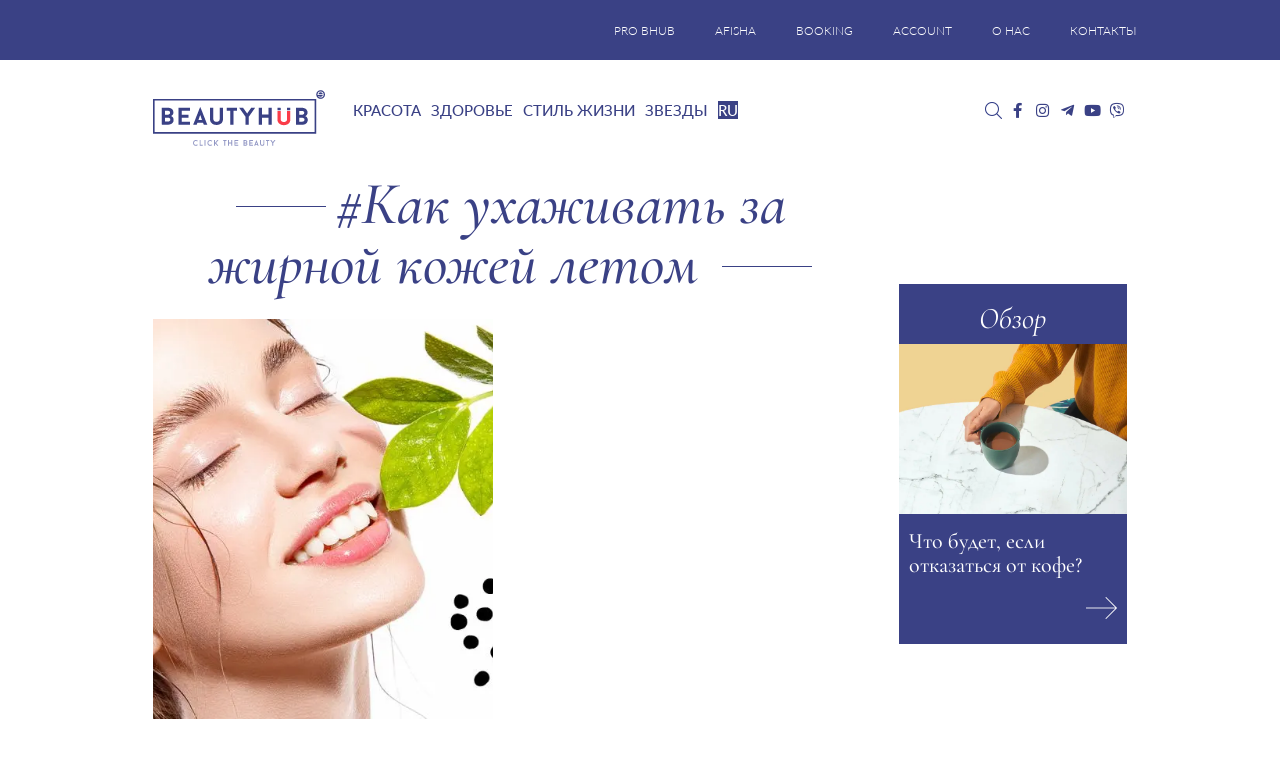

--- FILE ---
content_type: text/html; charset=UTF-8
request_url: https://bhub.com.ua/tag/kak-uhazhivat-za-zhirnoj-kozhej-letom/
body_size: 25102
content:
<!DOCTYPE html>
<html lang="ru-RU">

<head><meta charset="UTF-8"><script>if(navigator.userAgent.match(/MSIE|Internet Explorer/i)||navigator.userAgent.match(/Trident\/7\..*?rv:11/i)){var href=document.location.href;if(!href.match(/[?&]nowprocket/)){if(href.indexOf("?")==-1){if(href.indexOf("#")==-1){document.location.href=href+"?nowprocket=1"}else{document.location.href=href.replace("#","?nowprocket=1#")}}else{if(href.indexOf("#")==-1){document.location.href=href+"&nowprocket=1"}else{document.location.href=href.replace("#","&nowprocket=1#")}}}}</script><script>(()=>{class RocketLazyLoadScripts{constructor(){this.v="1.2.6",this.triggerEvents=["keydown","mousedown","mousemove","touchmove","touchstart","touchend","wheel"],this.userEventHandler=this.t.bind(this),this.touchStartHandler=this.i.bind(this),this.touchMoveHandler=this.o.bind(this),this.touchEndHandler=this.h.bind(this),this.clickHandler=this.u.bind(this),this.interceptedClicks=[],this.interceptedClickListeners=[],this.l(this),window.addEventListener("pageshow",(t=>{this.persisted=t.persisted,this.everythingLoaded&&this.m()})),this.CSPIssue=sessionStorage.getItem("rocketCSPIssue"),document.addEventListener("securitypolicyviolation",(t=>{this.CSPIssue||"script-src-elem"!==t.violatedDirective||"data"!==t.blockedURI||(this.CSPIssue=!0,sessionStorage.setItem("rocketCSPIssue",!0))})),document.addEventListener("DOMContentLoaded",(()=>{this.k()})),this.delayedScripts={normal:[],async:[],defer:[]},this.trash=[],this.allJQueries=[]}p(t){document.hidden?t.t():(this.triggerEvents.forEach((e=>window.addEventListener(e,t.userEventHandler,{passive:!0}))),window.addEventListener("touchstart",t.touchStartHandler,{passive:!0}),window.addEventListener("mousedown",t.touchStartHandler),document.addEventListener("visibilitychange",t.userEventHandler))}_(){this.triggerEvents.forEach((t=>window.removeEventListener(t,this.userEventHandler,{passive:!0}))),document.removeEventListener("visibilitychange",this.userEventHandler)}i(t){"HTML"!==t.target.tagName&&(window.addEventListener("touchend",this.touchEndHandler),window.addEventListener("mouseup",this.touchEndHandler),window.addEventListener("touchmove",this.touchMoveHandler,{passive:!0}),window.addEventListener("mousemove",this.touchMoveHandler),t.target.addEventListener("click",this.clickHandler),this.L(t.target,!0),this.S(t.target,"onclick","rocket-onclick"),this.C())}o(t){window.removeEventListener("touchend",this.touchEndHandler),window.removeEventListener("mouseup",this.touchEndHandler),window.removeEventListener("touchmove",this.touchMoveHandler,{passive:!0}),window.removeEventListener("mousemove",this.touchMoveHandler),t.target.removeEventListener("click",this.clickHandler),this.L(t.target,!1),this.S(t.target,"rocket-onclick","onclick"),this.M()}h(){window.removeEventListener("touchend",this.touchEndHandler),window.removeEventListener("mouseup",this.touchEndHandler),window.removeEventListener("touchmove",this.touchMoveHandler,{passive:!0}),window.removeEventListener("mousemove",this.touchMoveHandler)}u(t){t.target.removeEventListener("click",this.clickHandler),this.L(t.target,!1),this.S(t.target,"rocket-onclick","onclick"),this.interceptedClicks.push(t),t.preventDefault(),t.stopPropagation(),t.stopImmediatePropagation(),this.M()}O(){window.removeEventListener("touchstart",this.touchStartHandler,{passive:!0}),window.removeEventListener("mousedown",this.touchStartHandler),this.interceptedClicks.forEach((t=>{t.target.dispatchEvent(new MouseEvent("click",{view:t.view,bubbles:!0,cancelable:!0}))}))}l(t){EventTarget.prototype.addEventListenerWPRocketBase=EventTarget.prototype.addEventListener,EventTarget.prototype.addEventListener=function(e,i,o){"click"!==e||t.windowLoaded||i===t.clickHandler||t.interceptedClickListeners.push({target:this,func:i,options:o}),(this||window).addEventListenerWPRocketBase(e,i,o)}}L(t,e){this.interceptedClickListeners.forEach((i=>{i.target===t&&(e?t.removeEventListener("click",i.func,i.options):t.addEventListener("click",i.func,i.options))})),t.parentNode!==document.documentElement&&this.L(t.parentNode,e)}D(){return new Promise((t=>{this.P?this.M=t:t()}))}C(){this.P=!0}M(){this.P=!1}S(t,e,i){t.hasAttribute&&t.hasAttribute(e)&&(event.target.setAttribute(i,event.target.getAttribute(e)),event.target.removeAttribute(e))}t(){this._(this),"loading"===document.readyState?document.addEventListener("DOMContentLoaded",this.R.bind(this)):this.R()}k(){let t=[];document.querySelectorAll("script[type=rocketlazyloadscript][data-rocket-src]").forEach((e=>{let i=e.getAttribute("data-rocket-src");if(i&&!i.startsWith("data:")){0===i.indexOf("//")&&(i=location.protocol+i);try{const o=new URL(i).origin;o!==location.origin&&t.push({src:o,crossOrigin:e.crossOrigin||"module"===e.getAttribute("data-rocket-type")})}catch(t){}}})),t=[...new Map(t.map((t=>[JSON.stringify(t),t]))).values()],this.T(t,"preconnect")}async R(){this.lastBreath=Date.now(),this.j(this),this.F(this),this.I(),this.W(),this.q(),await this.A(this.delayedScripts.normal),await this.A(this.delayedScripts.defer),await this.A(this.delayedScripts.async);try{await this.U(),await this.H(this),await this.J()}catch(t){console.error(t)}window.dispatchEvent(new Event("rocket-allScriptsLoaded")),this.everythingLoaded=!0,this.D().then((()=>{this.O()})),this.N()}W(){document.querySelectorAll("script[type=rocketlazyloadscript]").forEach((t=>{t.hasAttribute("data-rocket-src")?t.hasAttribute("async")&&!1!==t.async?this.delayedScripts.async.push(t):t.hasAttribute("defer")&&!1!==t.defer||"module"===t.getAttribute("data-rocket-type")?this.delayedScripts.defer.push(t):this.delayedScripts.normal.push(t):this.delayedScripts.normal.push(t)}))}async B(t){if(await this.G(),!0!==t.noModule||!("noModule"in HTMLScriptElement.prototype))return new Promise((e=>{let i;function o(){(i||t).setAttribute("data-rocket-status","executed"),e()}try{if(navigator.userAgent.indexOf("Firefox/")>0||""===navigator.vendor||this.CSPIssue)i=document.createElement("script"),[...t.attributes].forEach((t=>{let e=t.nodeName;"type"!==e&&("data-rocket-type"===e&&(e="type"),"data-rocket-src"===e&&(e="src"),i.setAttribute(e,t.nodeValue))})),t.text&&(i.text=t.text),i.hasAttribute("src")?(i.addEventListener("load",o),i.addEventListener("error",(function(){i.setAttribute("data-rocket-status","failed-network"),e()})),setTimeout((()=>{i.isConnected||e()}),1)):(i.text=t.text,o()),t.parentNode.replaceChild(i,t);else{const i=t.getAttribute("data-rocket-type"),s=t.getAttribute("data-rocket-src");i?(t.type=i,t.removeAttribute("data-rocket-type")):t.removeAttribute("type"),t.addEventListener("load",o),t.addEventListener("error",(i=>{this.CSPIssue&&i.target.src.startsWith("data:")?(console.log("WPRocket: data-uri blocked by CSP -> fallback"),t.removeAttribute("src"),this.B(t).then(e)):(t.setAttribute("data-rocket-status","failed-network"),e())})),s?(t.removeAttribute("data-rocket-src"),t.src=s):t.src="data:text/javascript;base64,"+window.btoa(unescape(encodeURIComponent(t.text)))}}catch(i){t.setAttribute("data-rocket-status","failed-transform"),e()}}));t.setAttribute("data-rocket-status","skipped")}async A(t){const e=t.shift();return e&&e.isConnected?(await this.B(e),this.A(t)):Promise.resolve()}q(){this.T([...this.delayedScripts.normal,...this.delayedScripts.defer,...this.delayedScripts.async],"preload")}T(t,e){var i=document.createDocumentFragment();t.forEach((t=>{const o=t.getAttribute&&t.getAttribute("data-rocket-src")||t.src;if(o&&!o.startsWith("data:")){const s=document.createElement("link");s.href=o,s.rel=e,"preconnect"!==e&&(s.as="script"),t.getAttribute&&"module"===t.getAttribute("data-rocket-type")&&(s.crossOrigin=!0),t.crossOrigin&&(s.crossOrigin=t.crossOrigin),t.integrity&&(s.integrity=t.integrity),i.appendChild(s),this.trash.push(s)}})),document.head.appendChild(i)}j(t){let e={};function i(i,o){return e[o].eventsToRewrite.indexOf(i)>=0&&!t.everythingLoaded?"rocket-"+i:i}function o(t,o){!function(t){e[t]||(e[t]={originalFunctions:{add:t.addEventListener,remove:t.removeEventListener},eventsToRewrite:[]},t.addEventListener=function(){arguments[0]=i(arguments[0],t),e[t].originalFunctions.add.apply(t,arguments)},t.removeEventListener=function(){arguments[0]=i(arguments[0],t),e[t].originalFunctions.remove.apply(t,arguments)})}(t),e[t].eventsToRewrite.push(o)}function s(e,i){let o=e[i];e[i]=null,Object.defineProperty(e,i,{get:()=>o||function(){},set(s){t.everythingLoaded?o=s:e["rocket"+i]=o=s}})}o(document,"DOMContentLoaded"),o(window,"DOMContentLoaded"),o(window,"load"),o(window,"pageshow"),o(document,"readystatechange"),s(document,"onreadystatechange"),s(window,"onload"),s(window,"onpageshow");try{Object.defineProperty(document,"readyState",{get:()=>t.rocketReadyState,set(e){t.rocketReadyState=e},configurable:!0}),document.readyState="loading"}catch(t){console.log("WPRocket DJE readyState conflict, bypassing")}}F(t){let e;function i(e){return t.everythingLoaded?e:e.split(" ").map((t=>"load"===t||0===t.indexOf("load.")?"rocket-jquery-load":t)).join(" ")}function o(o){function s(t){const e=o.fn[t];o.fn[t]=o.fn.init.prototype[t]=function(){return this[0]===window&&("string"==typeof arguments[0]||arguments[0]instanceof String?arguments[0]=i(arguments[0]):"object"==typeof arguments[0]&&Object.keys(arguments[0]).forEach((t=>{const e=arguments[0][t];delete arguments[0][t],arguments[0][i(t)]=e}))),e.apply(this,arguments),this}}o&&o.fn&&!t.allJQueries.includes(o)&&(o.fn.ready=o.fn.init.prototype.ready=function(e){return t.domReadyFired?e.bind(document)(o):document.addEventListener("rocket-DOMContentLoaded",(()=>e.bind(document)(o))),o([])},s("on"),s("one"),t.allJQueries.push(o)),e=o}o(window.jQuery),Object.defineProperty(window,"jQuery",{get:()=>e,set(t){o(t)}})}async H(t){const e=document.querySelector("script[data-webpack]");e&&(await async function(){return new Promise((t=>{e.addEventListener("load",t),e.addEventListener("error",t)}))}(),await t.K(),await t.H(t))}async U(){this.domReadyFired=!0;try{document.readyState="interactive"}catch(t){}await this.G(),document.dispatchEvent(new Event("rocket-readystatechange")),await this.G(),document.rocketonreadystatechange&&document.rocketonreadystatechange(),await this.G(),document.dispatchEvent(new Event("rocket-DOMContentLoaded")),await this.G(),window.dispatchEvent(new Event("rocket-DOMContentLoaded"))}async J(){try{document.readyState="complete"}catch(t){}await this.G(),document.dispatchEvent(new Event("rocket-readystatechange")),await this.G(),document.rocketonreadystatechange&&document.rocketonreadystatechange(),await this.G(),window.dispatchEvent(new Event("rocket-load")),await this.G(),window.rocketonload&&window.rocketonload(),await this.G(),this.allJQueries.forEach((t=>t(window).trigger("rocket-jquery-load"))),await this.G();const t=new Event("rocket-pageshow");t.persisted=this.persisted,window.dispatchEvent(t),await this.G(),window.rocketonpageshow&&window.rocketonpageshow({persisted:this.persisted}),this.windowLoaded=!0}m(){document.onreadystatechange&&document.onreadystatechange(),window.onload&&window.onload(),window.onpageshow&&window.onpageshow({persisted:this.persisted})}I(){const t=new Map;document.write=document.writeln=function(e){const i=document.currentScript;i||console.error("WPRocket unable to document.write this: "+e);const o=document.createRange(),s=i.parentElement;let n=t.get(i);void 0===n&&(n=i.nextSibling,t.set(i,n));const c=document.createDocumentFragment();o.setStart(c,0),c.appendChild(o.createContextualFragment(e)),s.insertBefore(c,n)}}async G(){Date.now()-this.lastBreath>45&&(await this.K(),this.lastBreath=Date.now())}async K(){return document.hidden?new Promise((t=>setTimeout(t))):new Promise((t=>requestAnimationFrame(t)))}N(){this.trash.forEach((t=>t.remove()))}static run(){const t=new RocketLazyLoadScripts;t.p(t)}}RocketLazyLoadScripts.run()})();</script>
	
	<meta http-equiv="X-UA-Compatible" content="IE=edge">
	<meta name="viewport" content="width=device-width, initial-scale=1">
	<meta name="google-site-verification" content="UNLJh9vn4kO6VJ6k5PmaiJ_aRnn7Q0UghX0cacJHBPg" />
	<meta name="p:domain_verify" content="f73afda691c2ea78e1c389ee5be23637" />
	<meta name="p:domain_verify" content="765f94fe9a9e0311a30ee254d75bb59d" />
	<meta name="iua-site-verification" content="ad57912380bb367be5fda0a177b2324c" />
    <meta name="google-adsense-account" content="ca-pub-9761244140019432">
	<!-- HTML5 shim and Respond.js for IE8 support of HTML5 elements and media queries -->
	<!--[if lt IE 9]>
   <script src="https://oss.maxcdn.com/html5shiv/3.7.2/html5shiv.min.js"></script>
   <script src="https://oss.maxcdn.com/respond/1.4.2/respond.min.js"></script>
    <![endif]-->
	<!---->
			<script type="rocketlazyloadscript">
			//<![CDATA[
			function addLink() {
				var body_element = document.getElementsByTagName('body')[0];
				var selection = window.getSelection();
				var lang = "ru";

				// Вы можете изменить текст в этой строчке
				var text = "Copyright";
				if (lang == "ru") {
					text = "При копировании материалов, ссылка на сайт обязательна. Все права защищены.";
				}
				if (lang == "uk") {
					text = "При копіюванні матеріалів, посилання на сайт обов'язкове. Всі права захищені.";
				}
				var pagelink = "<p>" + text + " © " + document.location.href + "</p> ";
				var copytext = selection + pagelink;
				var newdiv = document.createElement('div');
				newdiv.style.position = 'absolute';
				newdiv.style.left = '-99999px';
				body_element.appendChild(newdiv);
				newdiv.innerHTML = copytext;
				selection.selectAllChildren(newdiv);
				window.setTimeout(function() {
					body_element.removeChild(newdiv);
				}, 0);
			}
			document.oncopy = addLink;
			//]]>
		</script>
	
	<meta name='robots' content='noindex, follow' />
	<style>img:is([sizes="auto" i], [sizes^="auto," i]) { contain-intrinsic-size: 3000px 1500px }</style>
	<link rel="alternate" hreflang="ru" href="https://bhub.com.ua/tag/kak-uhazhivat-za-zhirnoj-kozhej-letom/" />
<link rel="alternate" hreflang="x-default" href="https://bhub.com.ua/tag/kak-uhazhivat-za-zhirnoj-kozhej-letom/" />

	<!-- This site is optimized with the Yoast SEO plugin v26.4 - https://yoast.com/wordpress/plugins/seo/ -->
	<title>Как ухаживать за жирной кожей летом. Все материалы по теме Как ухаживать за жирной кожей летом</title>
	<meta name="description" content="Как ухаживать за жирной кожей летом – последние новости, статьи, обзоры и другая свежая информация. Все актуальные материалы по теме Как ухаживать за жирной кожей летом на Beauty HUB" />
	<meta property="og:locale" content="ru_RU" />
	<meta property="og:type" content="article" />
	<meta property="og:title" content="Как ухаживать за жирной кожей летом. Все материалы по теме Как ухаживать за жирной кожей летом" />
	<meta property="og:description" content="Как ухаживать за жирной кожей летом – последние новости, статьи, обзоры и другая свежая информация. Все актуальные материалы по теме Как ухаживать за жирной кожей летом на Beauty HUB" />
	<meta property="og:url" content="https://bhub.com.ua/tag/kak-uhazhivat-za-zhirnoj-kozhej-letom/" />
	<meta property="og:site_name" content="Beauty HUB" />
	<meta property="og:image" content="https://bhub.com.ua/wp-content/uploads/2019/06/skin.webp" />
	<meta property="og:image:width" content="1024" />
	<meta property="og:image:height" content="537" />
	<meta property="og:image:type" content="image/jpeg" />
	<meta name="twitter:card" content="summary_large_image" />
	<meta name="twitter:site" content="@Beauty_hub_ua" />
	<script type="application/ld+json" class="yoast-schema-graph">{"@context":"https://schema.org","@graph":[{"@type":"CollectionPage","@id":"https://bhub.com.ua/tag/kak-uhazhivat-za-zhirnoj-kozhej-letom/","url":"https://bhub.com.ua/tag/kak-uhazhivat-za-zhirnoj-kozhej-letom/","name":"Как ухаживать за жирной кожей летом. Все материалы по теме Как ухаживать за жирной кожей летом","isPartOf":{"@id":"https://bhub.com.ua/#website"},"primaryImageOfPage":{"@id":"https://bhub.com.ua/tag/kak-uhazhivat-za-zhirnoj-kozhej-letom/#primaryimage"},"image":{"@id":"https://bhub.com.ua/tag/kak-uhazhivat-za-zhirnoj-kozhej-letom/#primaryimage"},"thumbnailUrl":"https://bhub.com.ua/wp-content/uploads/2019/06/skin.jpg","description":"Как ухаживать за жирной кожей летом – последние новости, статьи, обзоры и другая свежая информация. Все актуальные материалы по теме Как ухаживать за жирной кожей летом на Beauty HUB","breadcrumb":{"@id":"https://bhub.com.ua/tag/kak-uhazhivat-za-zhirnoj-kozhej-letom/#breadcrumb"},"inLanguage":"ru-RU"},{"@type":"ImageObject","inLanguage":"ru-RU","@id":"https://bhub.com.ua/tag/kak-uhazhivat-za-zhirnoj-kozhej-letom/#primaryimage","url":"https://bhub.com.ua/wp-content/uploads/2019/06/skin.jpg","contentUrl":"https://bhub.com.ua/wp-content/uploads/2019/06/skin.jpg","width":1200,"height":800,"caption":"Как ухаживать за жирной кожей летом"},{"@type":"BreadcrumbList","@id":"https://bhub.com.ua/tag/kak-uhazhivat-za-zhirnoj-kozhej-letom/#breadcrumb","itemListElement":[{"@type":"ListItem","position":1,"name":"Головна","item":"https://bhub.com.ua/"},{"@type":"ListItem","position":2,"name":"Как ухаживать за жирной кожей летом"}]},{"@type":"WebSite","@id":"https://bhub.com.ua/#website","url":"https://bhub.com.ua/","name":"Beauty HUB","description":"Новости красоты и здоровья","publisher":{"@id":"https://bhub.com.ua/#organization"},"potentialAction":[{"@type":"SearchAction","target":{"@type":"EntryPoint","urlTemplate":"https://bhub.com.ua/?s={search_term_string}"},"query-input":{"@type":"PropertyValueSpecification","valueRequired":true,"valueName":"search_term_string"}}],"inLanguage":"ru-RU"},{"@type":"Organization","@id":"https://bhub.com.ua/#organization","name":"Beauty HUB","url":"https://bhub.com.ua/","logo":{"@type":"ImageObject","inLanguage":"ru-RU","@id":"https://bhub.com.ua/#/schema/logo/image/","url":"https://bhub.com.ua/wp-content/uploads/2018/05/bhub_logo.webp","contentUrl":"https://bhub.com.ua/wp-content/uploads/2018/05/bhub_logo.webp","width":1024,"height":537,"caption":"Beauty HUB"},"image":{"@id":"https://bhub.com.ua/#/schema/logo/image/"},"sameAs":["https://www.facebook.com/bhub.com.ua","https://x.com/Beauty_hub_ua","https://www.instagram.com/beauty_hub_ua/","https://www.youtube.com/channel/UCC0pBM0Ub-fgjVBLJp-SUjA"]}]}</script>
	<!-- / Yoast SEO plugin. -->


<link rel="amphtml" href="https://bhub.com.ua/tag/kak-uhazhivat-za-zhirnoj-kozhej-letom/amp/" />
<link rel="alternate" type="application/rss+xml" title="Beauty HUB &raquo; Лента метки Как ухаживать за жирной кожей летом" href="https://bhub.com.ua/tag/kak-uhazhivat-za-zhirnoj-kozhej-letom/feed/" />
<link rel='stylesheet' id='bxslider-css' href='https://bhub.com.ua/wp-content/cache/background-css/bhub.com.ua/wp-content/themes/bhubnew/css/jquery.bxslider.min.css?ver=e28fd2a7f3ba4e08ddf9d106aa3d26cf&wpr_t=1769236509' type='text/css' media='all' />
<style id='wp-emoji-styles-inline-css' type='text/css'>

	img.wp-smiley, img.emoji {
		display: inline !important;
		border: none !important;
		box-shadow: none !important;
		height: 1em !important;
		width: 1em !important;
		margin: 0 0.07em !important;
		vertical-align: -0.1em !important;
		background: none !important;
		padding: 0 !important;
	}
</style>
<link rel='stylesheet' id='wp-block-library-css' href='https://bhub.com.ua/wp-includes/css/dist/block-library/style.min.css?ver=e28fd2a7f3ba4e08ddf9d106aa3d26cf' type='text/css' media='all' />
<style id='classic-theme-styles-inline-css' type='text/css'>
/*! This file is auto-generated */
.wp-block-button__link{color:#fff;background-color:#32373c;border-radius:9999px;box-shadow:none;text-decoration:none;padding:calc(.667em + 2px) calc(1.333em + 2px);font-size:1.125em}.wp-block-file__button{background:#32373c;color:#fff;text-decoration:none}
</style>
<style id='global-styles-inline-css' type='text/css'>
:root{--wp--preset--aspect-ratio--square: 1;--wp--preset--aspect-ratio--4-3: 4/3;--wp--preset--aspect-ratio--3-4: 3/4;--wp--preset--aspect-ratio--3-2: 3/2;--wp--preset--aspect-ratio--2-3: 2/3;--wp--preset--aspect-ratio--16-9: 16/9;--wp--preset--aspect-ratio--9-16: 9/16;--wp--preset--color--black: #000000;--wp--preset--color--cyan-bluish-gray: #abb8c3;--wp--preset--color--white: #ffffff;--wp--preset--color--pale-pink: #f78da7;--wp--preset--color--vivid-red: #cf2e2e;--wp--preset--color--luminous-vivid-orange: #ff6900;--wp--preset--color--luminous-vivid-amber: #fcb900;--wp--preset--color--light-green-cyan: #7bdcb5;--wp--preset--color--vivid-green-cyan: #00d084;--wp--preset--color--pale-cyan-blue: #8ed1fc;--wp--preset--color--vivid-cyan-blue: #0693e3;--wp--preset--color--vivid-purple: #9b51e0;--wp--preset--gradient--vivid-cyan-blue-to-vivid-purple: linear-gradient(135deg,rgba(6,147,227,1) 0%,rgb(155,81,224) 100%);--wp--preset--gradient--light-green-cyan-to-vivid-green-cyan: linear-gradient(135deg,rgb(122,220,180) 0%,rgb(0,208,130) 100%);--wp--preset--gradient--luminous-vivid-amber-to-luminous-vivid-orange: linear-gradient(135deg,rgba(252,185,0,1) 0%,rgba(255,105,0,1) 100%);--wp--preset--gradient--luminous-vivid-orange-to-vivid-red: linear-gradient(135deg,rgba(255,105,0,1) 0%,rgb(207,46,46) 100%);--wp--preset--gradient--very-light-gray-to-cyan-bluish-gray: linear-gradient(135deg,rgb(238,238,238) 0%,rgb(169,184,195) 100%);--wp--preset--gradient--cool-to-warm-spectrum: linear-gradient(135deg,rgb(74,234,220) 0%,rgb(151,120,209) 20%,rgb(207,42,186) 40%,rgb(238,44,130) 60%,rgb(251,105,98) 80%,rgb(254,248,76) 100%);--wp--preset--gradient--blush-light-purple: linear-gradient(135deg,rgb(255,206,236) 0%,rgb(152,150,240) 100%);--wp--preset--gradient--blush-bordeaux: linear-gradient(135deg,rgb(254,205,165) 0%,rgb(254,45,45) 50%,rgb(107,0,62) 100%);--wp--preset--gradient--luminous-dusk: linear-gradient(135deg,rgb(255,203,112) 0%,rgb(199,81,192) 50%,rgb(65,88,208) 100%);--wp--preset--gradient--pale-ocean: linear-gradient(135deg,rgb(255,245,203) 0%,rgb(182,227,212) 50%,rgb(51,167,181) 100%);--wp--preset--gradient--electric-grass: linear-gradient(135deg,rgb(202,248,128) 0%,rgb(113,206,126) 100%);--wp--preset--gradient--midnight: linear-gradient(135deg,rgb(2,3,129) 0%,rgb(40,116,252) 100%);--wp--preset--font-size--small: 13px;--wp--preset--font-size--medium: 20px;--wp--preset--font-size--large: 36px;--wp--preset--font-size--x-large: 42px;--wp--preset--spacing--20: 0.44rem;--wp--preset--spacing--30: 0.67rem;--wp--preset--spacing--40: 1rem;--wp--preset--spacing--50: 1.5rem;--wp--preset--spacing--60: 2.25rem;--wp--preset--spacing--70: 3.38rem;--wp--preset--spacing--80: 5.06rem;--wp--preset--shadow--natural: 6px 6px 9px rgba(0, 0, 0, 0.2);--wp--preset--shadow--deep: 12px 12px 50px rgba(0, 0, 0, 0.4);--wp--preset--shadow--sharp: 6px 6px 0px rgba(0, 0, 0, 0.2);--wp--preset--shadow--outlined: 6px 6px 0px -3px rgba(255, 255, 255, 1), 6px 6px rgba(0, 0, 0, 1);--wp--preset--shadow--crisp: 6px 6px 0px rgba(0, 0, 0, 1);}:where(.is-layout-flex){gap: 0.5em;}:where(.is-layout-grid){gap: 0.5em;}body .is-layout-flex{display: flex;}.is-layout-flex{flex-wrap: wrap;align-items: center;}.is-layout-flex > :is(*, div){margin: 0;}body .is-layout-grid{display: grid;}.is-layout-grid > :is(*, div){margin: 0;}:where(.wp-block-columns.is-layout-flex){gap: 2em;}:where(.wp-block-columns.is-layout-grid){gap: 2em;}:where(.wp-block-post-template.is-layout-flex){gap: 1.25em;}:where(.wp-block-post-template.is-layout-grid){gap: 1.25em;}.has-black-color{color: var(--wp--preset--color--black) !important;}.has-cyan-bluish-gray-color{color: var(--wp--preset--color--cyan-bluish-gray) !important;}.has-white-color{color: var(--wp--preset--color--white) !important;}.has-pale-pink-color{color: var(--wp--preset--color--pale-pink) !important;}.has-vivid-red-color{color: var(--wp--preset--color--vivid-red) !important;}.has-luminous-vivid-orange-color{color: var(--wp--preset--color--luminous-vivid-orange) !important;}.has-luminous-vivid-amber-color{color: var(--wp--preset--color--luminous-vivid-amber) !important;}.has-light-green-cyan-color{color: var(--wp--preset--color--light-green-cyan) !important;}.has-vivid-green-cyan-color{color: var(--wp--preset--color--vivid-green-cyan) !important;}.has-pale-cyan-blue-color{color: var(--wp--preset--color--pale-cyan-blue) !important;}.has-vivid-cyan-blue-color{color: var(--wp--preset--color--vivid-cyan-blue) !important;}.has-vivid-purple-color{color: var(--wp--preset--color--vivid-purple) !important;}.has-black-background-color{background-color: var(--wp--preset--color--black) !important;}.has-cyan-bluish-gray-background-color{background-color: var(--wp--preset--color--cyan-bluish-gray) !important;}.has-white-background-color{background-color: var(--wp--preset--color--white) !important;}.has-pale-pink-background-color{background-color: var(--wp--preset--color--pale-pink) !important;}.has-vivid-red-background-color{background-color: var(--wp--preset--color--vivid-red) !important;}.has-luminous-vivid-orange-background-color{background-color: var(--wp--preset--color--luminous-vivid-orange) !important;}.has-luminous-vivid-amber-background-color{background-color: var(--wp--preset--color--luminous-vivid-amber) !important;}.has-light-green-cyan-background-color{background-color: var(--wp--preset--color--light-green-cyan) !important;}.has-vivid-green-cyan-background-color{background-color: var(--wp--preset--color--vivid-green-cyan) !important;}.has-pale-cyan-blue-background-color{background-color: var(--wp--preset--color--pale-cyan-blue) !important;}.has-vivid-cyan-blue-background-color{background-color: var(--wp--preset--color--vivid-cyan-blue) !important;}.has-vivid-purple-background-color{background-color: var(--wp--preset--color--vivid-purple) !important;}.has-black-border-color{border-color: var(--wp--preset--color--black) !important;}.has-cyan-bluish-gray-border-color{border-color: var(--wp--preset--color--cyan-bluish-gray) !important;}.has-white-border-color{border-color: var(--wp--preset--color--white) !important;}.has-pale-pink-border-color{border-color: var(--wp--preset--color--pale-pink) !important;}.has-vivid-red-border-color{border-color: var(--wp--preset--color--vivid-red) !important;}.has-luminous-vivid-orange-border-color{border-color: var(--wp--preset--color--luminous-vivid-orange) !important;}.has-luminous-vivid-amber-border-color{border-color: var(--wp--preset--color--luminous-vivid-amber) !important;}.has-light-green-cyan-border-color{border-color: var(--wp--preset--color--light-green-cyan) !important;}.has-vivid-green-cyan-border-color{border-color: var(--wp--preset--color--vivid-green-cyan) !important;}.has-pale-cyan-blue-border-color{border-color: var(--wp--preset--color--pale-cyan-blue) !important;}.has-vivid-cyan-blue-border-color{border-color: var(--wp--preset--color--vivid-cyan-blue) !important;}.has-vivid-purple-border-color{border-color: var(--wp--preset--color--vivid-purple) !important;}.has-vivid-cyan-blue-to-vivid-purple-gradient-background{background: var(--wp--preset--gradient--vivid-cyan-blue-to-vivid-purple) !important;}.has-light-green-cyan-to-vivid-green-cyan-gradient-background{background: var(--wp--preset--gradient--light-green-cyan-to-vivid-green-cyan) !important;}.has-luminous-vivid-amber-to-luminous-vivid-orange-gradient-background{background: var(--wp--preset--gradient--luminous-vivid-amber-to-luminous-vivid-orange) !important;}.has-luminous-vivid-orange-to-vivid-red-gradient-background{background: var(--wp--preset--gradient--luminous-vivid-orange-to-vivid-red) !important;}.has-very-light-gray-to-cyan-bluish-gray-gradient-background{background: var(--wp--preset--gradient--very-light-gray-to-cyan-bluish-gray) !important;}.has-cool-to-warm-spectrum-gradient-background{background: var(--wp--preset--gradient--cool-to-warm-spectrum) !important;}.has-blush-light-purple-gradient-background{background: var(--wp--preset--gradient--blush-light-purple) !important;}.has-blush-bordeaux-gradient-background{background: var(--wp--preset--gradient--blush-bordeaux) !important;}.has-luminous-dusk-gradient-background{background: var(--wp--preset--gradient--luminous-dusk) !important;}.has-pale-ocean-gradient-background{background: var(--wp--preset--gradient--pale-ocean) !important;}.has-electric-grass-gradient-background{background: var(--wp--preset--gradient--electric-grass) !important;}.has-midnight-gradient-background{background: var(--wp--preset--gradient--midnight) !important;}.has-small-font-size{font-size: var(--wp--preset--font-size--small) !important;}.has-medium-font-size{font-size: var(--wp--preset--font-size--medium) !important;}.has-large-font-size{font-size: var(--wp--preset--font-size--large) !important;}.has-x-large-font-size{font-size: var(--wp--preset--font-size--x-large) !important;}
:where(.wp-block-post-template.is-layout-flex){gap: 1.25em;}:where(.wp-block-post-template.is-layout-grid){gap: 1.25em;}
:where(.wp-block-columns.is-layout-flex){gap: 2em;}:where(.wp-block-columns.is-layout-grid){gap: 2em;}
:root :where(.wp-block-pullquote){font-size: 1.5em;line-height: 1.6;}
</style>
<link rel='stylesheet' id='gn-frontend-gnfollow-style-css' href='https://bhub.com.ua/wp-content/plugins/gn-publisher/assets/css/gn-frontend-gnfollow.min.css?ver=1.5.24' type='text/css' media='all' />
<link data-minify="1" rel='stylesheet' id='twenty20-css' href='https://bhub.com.ua/wp-content/cache/min/1/wp-content/plugins/twenty20/assets/css/twenty20.css?ver=1765472471' type='text/css' media='all' />
<link rel='stylesheet' id='wpml-legacy-horizontal-list-0-css' href='https://bhub.com.ua/wp-content/plugins/sitepress-multilingual-cms/templates/language-switchers/legacy-list-horizontal/style.min.css?ver=1' type='text/css' media='all' />
<style id='wpml-legacy-horizontal-list-0-inline-css' type='text/css'>
.wpml-ls-statics-shortcode_actions a, .wpml-ls-statics-shortcode_actions .wpml-ls-sub-menu a, .wpml-ls-statics-shortcode_actions .wpml-ls-sub-menu a:link, .wpml-ls-statics-shortcode_actions li:not(.wpml-ls-current-language) .wpml-ls-link, .wpml-ls-statics-shortcode_actions li:not(.wpml-ls-current-language) .wpml-ls-link:link {color:#3a4185;}
</style>
<link rel='stylesheet' id='wpml-menu-item-0-css' href='https://bhub.com.ua/wp-content/plugins/sitepress-multilingual-cms/templates/language-switchers/menu-item/style.min.css?ver=1' type='text/css' media='all' />
<link data-minify="1" rel='stylesheet' id='category-sticky-post-css' href='https://bhub.com.ua/wp-content/cache/min/1/wp-content/plugins/category-sticky-post/css/plugin.css?ver=1765472479' type='text/css' media='all' />
<link data-minify="1" rel='stylesheet' id='bootstrap-css' href='https://bhub.com.ua/wp-content/cache/min/1/wp-content/themes/bhubnew/bootstrap/css/bootstrap.min.css?ver=1765472471' type='text/css' media='all' />
<link data-minify="1" rel='stylesheet' id='bhunew-style-css' href='https://bhub.com.ua/wp-content/cache/background-css/bhub.com.ua/wp-content/cache/min/1/wp-content/themes/bhubnew/style.css?ver=1765472471&wpr_t=1769236509' type='text/css' media='all' />
<link data-minify="1" rel='stylesheet' id='animate-style-css' href='https://bhub.com.ua/wp-content/cache/min/1/wp-content/themes/bhubnew/css/animate.css?ver=1765472471' type='text/css' media='all' />
<link data-minify="1" rel='stylesheet' id='magnific-popup-style-css' href='https://bhub.com.ua/wp-content/cache/min/1/wp-content/themes/bhubnew/css/magnific-popup.css?ver=1765472471' type='text/css' media='all' />
<link data-minify="1" rel='stylesheet' id='bhunew-fontawesome-all-min-css' href='https://bhub.com.ua/wp-content/cache/min/1/wp-content/themes/bhubnew/fonts/fontawesome-free-5.15.3-web/css/all.min.css?ver=1765472471' type='text/css' media='all' />
<style id='rocket-lazyload-inline-css' type='text/css'>
.rll-youtube-player{position:relative;padding-bottom:56.23%;height:0;overflow:hidden;max-width:100%;}.rll-youtube-player:focus-within{outline: 2px solid currentColor;outline-offset: 5px;}.rll-youtube-player iframe{position:absolute;top:0;left:0;width:100%;height:100%;z-index:100;background:0 0}.rll-youtube-player img{bottom:0;display:block;left:0;margin:auto;max-width:100%;width:100%;position:absolute;right:0;top:0;border:none;height:auto;-webkit-transition:.4s all;-moz-transition:.4s all;transition:.4s all}.rll-youtube-player img:hover{-webkit-filter:brightness(75%)}.rll-youtube-player .play{height:100%;width:100%;left:0;top:0;position:absolute;background:var(--wpr-bg-7b88debc-f8e8-4ea7-8119-c2536bafda63) no-repeat center;background-color: transparent !important;cursor:pointer;border:none;}
</style>
<script type="rocketlazyloadscript" data-rocket-type="text/javascript" data-rocket-src="https://bhub.com.ua/wp-includes/js/jquery/jquery.min.js?ver=3.7.1" id="jquery-core-js" data-rocket-defer defer></script>
<script type="rocketlazyloadscript" data-rocket-type="text/javascript" data-rocket-src="https://bhub.com.ua/wp-content/themes/bhubnew/js/jquery.bxslider.min.js?ver=e28fd2a7f3ba4e08ddf9d106aa3d26cf" id="bxslider-js" data-rocket-defer defer></script>
<script type="text/javascript" id="wpml-cookie-js-extra">
/* <![CDATA[ */
var wpml_cookies = {"wp-wpml_current_language":{"value":"ru","expires":1,"path":"\/"}};
var wpml_cookies = {"wp-wpml_current_language":{"value":"ru","expires":1,"path":"\/"}};
/* ]]> */
</script>
<script type="rocketlazyloadscript" data-minify="1" data-rocket-type="text/javascript" data-rocket-src="https://bhub.com.ua/wp-content/cache/min/1/wp-content/plugins/sitepress-multilingual-cms/res/js/cookies/language-cookie.js?ver=1765472471" id="wpml-cookie-js" defer="defer" data-wp-strategy="defer"></script>
<link rel="icon" href="https://bhub.com.ua/wp-content/uploads/2020/11/cropped-favicon-1-32x32.webp" sizes="32x32" />
<link rel="icon" href="https://bhub.com.ua/wp-content/uploads/2020/11/cropped-favicon-1-192x192.webp" sizes="192x192" />
<link rel="apple-touch-icon" href="https://bhub.com.ua/wp-content/uploads/2020/11/cropped-favicon-1-180x180.webp" />
<meta name="msapplication-TileImage" content="https://bhub.com.ua/wp-content/uploads/2020/11/cropped-favicon-1-270x270.webp" />
		<style type="text/css" id="wp-custom-css">
			.single-entry .entry-content p strong, .single-entry .entry-content p b, .single-entry .entry-content p strong *, .single-entry .entry-content p b * {
	font-weight: 700 !important;
}
.single-entry .entry-content * {
	font-family: Lato !important;
}
.single-entry .entry-content p {
	font-size: 18px !important;
	font-weight: 400 !important;
	margin-bottom: 15px !important;
}
.single-entry .entry-content p * {
/* 	font-size: 18px !important;
	font-weight: 300 !important; */
}
.single-entry #readalso_wr * {
	font-family: 'Cormorant Garamond' !important;
}
div#social-sharing-container span {
/* 	display: inline-block; */
  width: calc(33% - 10px);
  border-radius: 0;
  height: 30px;
/*   margin: 0 0 0 15px; */
/*   padding: 0; */
  /* text-align: center; */
  /* align-content: center; */
  background-position: 50% 50%;
/* 	vertical-align: middle; */
	color: transparent!important;
}		</style>
		<noscript><style id="rocket-lazyload-nojs-css">.rll-youtube-player, [data-lazy-src]{display:none !important;}</style></noscript>
		<link rel="shortcut icon" href="https://bhub.com.ua/wp-content/themes/bhubnew/favicon.ico" type="image/x-icon">
	<!--	<link href="https://fonts.googleapis.com/css?family=Lato:400,400i,700,700i&display=swap" rel="stylesheet">-->
	<!--	<link href="https://fonts.googleapis.com/css?family=Lato:500i&display=swap" rel="stylesheet">-->
	<meta name="pmail-verification" content="6e8374a7fd22beac7e7699f5cdb81295">

	<!-- Global site tag (gtag.js) - Google Analytics -->
	<!-- <script type="rocketlazyloadscript" async data-rocket-src="https://www.googletagmanager.com/gtag/js?id=UA-66662760-1"></script>
    <script type="rocketlazyloadscript">
    window.dataLayer = window.dataLayer || [];
    function gtag(){dataLayer.push(arguments);}
    gtag('js', new Date());
    
    gtag('config', 'UA-66662760-1');
    </script>

		<script type="rocketlazyloadscript" async='async' data-rocket-src='https://www.googletagservices.com/tag/js/gpt.js'></script>
		<script type="rocketlazyloadscript">
		  var googletag = googletag || {};
		  googletag.cmd = googletag.cmd || [];
		</script> -->

	<!-- Google Tag Manager -->
	<!-- <script type="rocketlazyloadscript">(function(w,d,s,l,i){w[l]=w[l]||[];w[l].push({'gtm.start':
new Date().getTime(),event:'gtm.js'});var f=d.getElementsByTagName(s)[0],
j=d.createElement(s),dl=l!='dataLayer'?'&l='+l:'';j.async=true;j.src=
'https://www.googletagmanager.com/gtm.js?id='+i+dl;f.parentNode.insertBefore(j,f);
})(window,document,'script','dataLayer','GTM-5HPLFST');</script> -->
	<!-- End Google Tag Manager -->

    <script type="rocketlazyloadscript" async data-rocket-src="https://www.googletagmanager.com/gtag/js?id=G-DT612J905H"></script>
    <script type="rocketlazyloadscript">
        window.dataLayer = window.dataLayer || [];
        function gtag(){dataLayer.push(arguments);}
        gtag('js', new Date());
        gtag('config', 'G-DT612J905H');
    </script>

    <style>
		.collapse {
			display: none;
		}
		#menu-item-wpml-ls-2-uk {
			margin-right:10px;
		} 
	</style>
	<!--<script type="rocketlazyloadscript" charset="UTF-8" data-rocket-src="//cdn.sendpulse.com/js/push/d2c96dbd43dbf904ca0c9cd2ba0c7c9e_1.js" async></script>-->
	<!-- Facebook Pixel Code -->
	<!-- <script type="rocketlazyloadscript">
	  !function(f,b,e,v,n,t,s)
	  {if(f.fbq)return;n=f.fbq=function(){n.callMethod?
	  n.callMethod.apply(n,arguments):n.queue.push(arguments)};
	  if(!f._fbq)f._fbq=n;n.push=n;n.loaded=!0;n.version='2.0';
	  n.queue=[];t=b.createElement(e);t.async=!0;
	  t.src=v;s=b.getElementsByTagName(e)[0];
	  s.parentNode.insertBefore(t,s)}(window, document,'script',
	  'https://connect.facebook.net/en_US/fbevents.js');
	  fbq('init', '630826197743902');
	  fbq('track', 'PageView');
	</script>
	<noscript><img height="1" width="1" style="display:none" src="https://www.facebook.com/tr?id=630826197743902&ev=PageView&noscript=1"/></noscript> -->
	<!-- End Facebook Pixel Code -->
    <script type="rocketlazyloadscript">
        (function(i,s,o,g,r,a,m){
                i["esSdk"] = r;
                i[r] = i[r] || function() {
                    (i[r].q = i[r].q || []).push(arguments)
                }, a=s.createElement(o), m=s.getElementsByTagName(o)[0]; a.async=1; a.src=g;
                m.parentNode.insertBefore(a,m)}
        ) (window, document, "script", "https://esputnik.com/scripts/v1/public/scripts?apiKey=eyJhbGciOiJSUzI1NiJ9.[base64].BySetKwAMmPx8zNZC2Zpb9rj6eUHfA9NFEjbd6cKQ2ZDA2wTrlDuVYI0XRTjM-GtZOnsGVuerPnxC-Xifwnifw&domain=3AC4662D-DBAD-47EF-9EBD-0B792B913F0A", "es");
        es("pushOn");
    </script>
    <script type="rocketlazyloadscript">
        !function (t, e, c, n) {
            var s = e.createElement(c);
            s.async = 1, s.src = 'https://statics.esputnik.com/scripts/' + n + '.js';
            var r = e.scripts[0];
            r.parentNode.insertBefore(s, r);
            var f = function () {
                f.c(arguments);
            };
            f.q = [];
            f.c = function () {
                f.q.push(arguments);
            };
            t['eS'] = t['eS'] || f;
        }(window, document, 'script', '2BFAFBC1DA6E4A3B842D5789881E3082');
    </script><script type="rocketlazyloadscript">eS('init');</script>
<style id="wpr-lazyload-bg-container"></style><style id="wpr-lazyload-bg-exclusion"></style>
<noscript>
<style id="wpr-lazyload-bg-nostyle">.bx-wrapper .bx-loading{--wpr-bg-374cdad7-2c0a-461e-bab9-1f1d9410bf40: url('https://bhub.com.ua/wp-content/themes/bhubnew/css/images/bx_loader.gif');}.bx-wrapper .bx-prev{--wpr-bg-22e85a0a-88d0-44c9-9276-bdf16e136726: url('https://bhub.com.ua/wp-content/themes/bhubnew/css/images/controls.png');}.bx-wrapper .bx-next{--wpr-bg-87b161ad-1a2d-4c10-8e6a-169f393ff1b8: url('https://bhub.com.ua/wp-content/themes/bhubnew/css/images/controls.png');}.bx-wrapper .bx-controls-auto .bx-start{--wpr-bg-0c0711c3-3faf-40c2-b34b-01f02e727b71: url('https://bhub.com.ua/wp-content/themes/bhubnew/css/images/controls.png');}.bx-wrapper .bx-controls-auto .bx-stop{--wpr-bg-6f0fe049-b9ec-4180-9dde-14495fe3aa34: url('https://bhub.com.ua/wp-content/themes/bhubnew/css/images/controls.png');}.menu-item-search input[type="text"]{--wpr-bg-5f601c22-f038-4c94-ab9e-197d0af55e63: url('https://bhub.com.ua/wp-content/themes/bhubnew/images/ico_search.png');}.mobile-search-form input[type="text"]{--wpr-bg-c4448199-7729-4ecf-a31f-627e53d3ecef: url('https://bhub.com.ua/wp-content/themes/bhubnew/images/ico_search.png');}a.author_link:after{--wpr-bg-6595ccd8-e558-4ca9-ba1c-821770ccf450: url('https://bhub.com.ua/wp-content/themes/bhubnew/images/ico_arrow_author.png');}.comment_toggle:after{--wpr-bg-ad020c0a-47e0-4503-9814-f3c923b13132: url('https://bhub.com.ua/wp-content/themes/bhubnew/images/bt_after.png');}.owl-next:before{--wpr-bg-876d18dc-a85b-442c-926c-189b58433cc3: url('https://bhub.com.ua/wp-content/themes/bhubnew/images/ico_next.png');}.owl-prev:before{--wpr-bg-2f17337d-d1bd-4ff6-b057-9fc05c830f18: url('https://bhub.com.ua/wp-content/themes/bhubnew/images/ico_prev.png');}ul#recent_news.related .owl-next:before,#spec_wr #recent_news .owl-next:before,#user_wr #user_news .owl-next:before{--wpr-bg-5534b63a-42eb-4035-9634-4b0ff06be0ae: url('https://bhub.com.ua/wp-content/themes/bhubnew/images/ico_next_b.png');}ul#recent_news.related .owl-prev:before,#spec_wr #recent_news .owl-prev:before,#user_wr #user_news .owl-prev:before{--wpr-bg-d74cc144-ddb8-4698-b032-a62b2319341c: url('https://bhub.com.ua/wp-content/themes/bhubnew/images/ico_prev_b.png');}.owl-item.loading{--wpr-bg-4f98f5cb-2833-40ab-98ad-7a7fa6205ba5: url('https://bhub.com.ua/wp-content/themes/bhunew/images/ajaxloader.gif');}#searchform input[type="text"]{--wpr-bg-d8b3e67d-bd45-4227-85b6-17eb6ce7342d: url('https://bhub.com.ua/wp-content/themes/bhubnew/images/search_icon.png');}blockquote:before{--wpr-bg-be2812cf-e0c5-4c4d-a3fc-96586f119185: url('https://bhub.com.ua/wp-content/themes/bhubnew/images/quotes1.png');}blockquote:after{--wpr-bg-a4002902-1695-41f0-8a7c-59a74304ea1f: url('https://bhub.com.ua/wp-content/themes/bhubnew/images/quotes2.png');}li.menu-item-has-children:hover:after{--wpr-bg-8c8b075c-d658-4668-8f9e-f3a818f81513: url('https://bhub.com.ua/wp-content/themes/bhubnew/images/dropdown-red.png');}#menu-mobile-menu .dropdown-menu:before{--wpr-bg-830aea6e-7d68-4b1d-b14d-56a13cef81fc: url('https://bhub.com.ua/wp-content/themes/bhubnew/images/dropdown-red.png');}.mobile_menu .submenu-arrow{--wpr-bg-34ba8a2d-7eb9-4aca-a649-ddd01a425f46: url('https://bhub.com.ua/wp-content/themes/bhubnew/images/dropdown-red.png');}.loader{--wpr-bg-95f159e6-1ba2-4f33-a93e-51edc1361d39: url('https://bhub.com.ua/wp-content/themes/bhubnew/images/ajaxloader.gif');}.rll-youtube-player .play{--wpr-bg-7b88debc-f8e8-4ea7-8119-c2536bafda63: url('https://bhub.com.ua/wp-content/plugins/wp-rocket/assets/img/youtube.png');}#wr{--wpr-bg-9c1899f8-2c94-48ee-80c4-72570472170b: url('https://bhub.com.ua/wp-content/uploads/2020/06/komilfo-chu-nails.jpg');}</style>
</noscript>
<script type="application/javascript">const rocket_pairs = [{"selector":".bx-wrapper .bx-loading","style":".bx-wrapper .bx-loading{--wpr-bg-374cdad7-2c0a-461e-bab9-1f1d9410bf40: url('https:\/\/bhub.com.ua\/wp-content\/themes\/bhubnew\/css\/images\/bx_loader.gif');}","hash":"374cdad7-2c0a-461e-bab9-1f1d9410bf40","url":"https:\/\/bhub.com.ua\/wp-content\/themes\/bhubnew\/css\/images\/bx_loader.gif"},{"selector":".bx-wrapper .bx-prev","style":".bx-wrapper .bx-prev{--wpr-bg-22e85a0a-88d0-44c9-9276-bdf16e136726: url('https:\/\/bhub.com.ua\/wp-content\/themes\/bhubnew\/css\/images\/controls.png');}","hash":"22e85a0a-88d0-44c9-9276-bdf16e136726","url":"https:\/\/bhub.com.ua\/wp-content\/themes\/bhubnew\/css\/images\/controls.png"},{"selector":".bx-wrapper .bx-next","style":".bx-wrapper .bx-next{--wpr-bg-87b161ad-1a2d-4c10-8e6a-169f393ff1b8: url('https:\/\/bhub.com.ua\/wp-content\/themes\/bhubnew\/css\/images\/controls.png');}","hash":"87b161ad-1a2d-4c10-8e6a-169f393ff1b8","url":"https:\/\/bhub.com.ua\/wp-content\/themes\/bhubnew\/css\/images\/controls.png"},{"selector":".bx-wrapper .bx-controls-auto .bx-start","style":".bx-wrapper .bx-controls-auto .bx-start{--wpr-bg-0c0711c3-3faf-40c2-b34b-01f02e727b71: url('https:\/\/bhub.com.ua\/wp-content\/themes\/bhubnew\/css\/images\/controls.png');}","hash":"0c0711c3-3faf-40c2-b34b-01f02e727b71","url":"https:\/\/bhub.com.ua\/wp-content\/themes\/bhubnew\/css\/images\/controls.png"},{"selector":".bx-wrapper .bx-controls-auto .bx-stop","style":".bx-wrapper .bx-controls-auto .bx-stop{--wpr-bg-6f0fe049-b9ec-4180-9dde-14495fe3aa34: url('https:\/\/bhub.com.ua\/wp-content\/themes\/bhubnew\/css\/images\/controls.png');}","hash":"6f0fe049-b9ec-4180-9dde-14495fe3aa34","url":"https:\/\/bhub.com.ua\/wp-content\/themes\/bhubnew\/css\/images\/controls.png"},{"selector":".menu-item-search input[type=\"text\"]","style":".menu-item-search input[type=\"text\"]{--wpr-bg-5f601c22-f038-4c94-ab9e-197d0af55e63: url('https:\/\/bhub.com.ua\/wp-content\/themes\/bhubnew\/images\/ico_search.png');}","hash":"5f601c22-f038-4c94-ab9e-197d0af55e63","url":"https:\/\/bhub.com.ua\/wp-content\/themes\/bhubnew\/images\/ico_search.png"},{"selector":".mobile-search-form input[type=\"text\"]","style":".mobile-search-form input[type=\"text\"]{--wpr-bg-c4448199-7729-4ecf-a31f-627e53d3ecef: url('https:\/\/bhub.com.ua\/wp-content\/themes\/bhubnew\/images\/ico_search.png');}","hash":"c4448199-7729-4ecf-a31f-627e53d3ecef","url":"https:\/\/bhub.com.ua\/wp-content\/themes\/bhubnew\/images\/ico_search.png"},{"selector":"a.author_link","style":"a.author_link:after{--wpr-bg-6595ccd8-e558-4ca9-ba1c-821770ccf450: url('https:\/\/bhub.com.ua\/wp-content\/themes\/bhubnew\/images\/ico_arrow_author.png');}","hash":"6595ccd8-e558-4ca9-ba1c-821770ccf450","url":"https:\/\/bhub.com.ua\/wp-content\/themes\/bhubnew\/images\/ico_arrow_author.png"},{"selector":".comment_toggle","style":".comment_toggle:after{--wpr-bg-ad020c0a-47e0-4503-9814-f3c923b13132: url('https:\/\/bhub.com.ua\/wp-content\/themes\/bhubnew\/images\/bt_after.png');}","hash":"ad020c0a-47e0-4503-9814-f3c923b13132","url":"https:\/\/bhub.com.ua\/wp-content\/themes\/bhubnew\/images\/bt_after.png"},{"selector":".owl-next","style":".owl-next:before{--wpr-bg-876d18dc-a85b-442c-926c-189b58433cc3: url('https:\/\/bhub.com.ua\/wp-content\/themes\/bhubnew\/images\/ico_next.png');}","hash":"876d18dc-a85b-442c-926c-189b58433cc3","url":"https:\/\/bhub.com.ua\/wp-content\/themes\/bhubnew\/images\/ico_next.png"},{"selector":".owl-prev","style":".owl-prev:before{--wpr-bg-2f17337d-d1bd-4ff6-b057-9fc05c830f18: url('https:\/\/bhub.com.ua\/wp-content\/themes\/bhubnew\/images\/ico_prev.png');}","hash":"2f17337d-d1bd-4ff6-b057-9fc05c830f18","url":"https:\/\/bhub.com.ua\/wp-content\/themes\/bhubnew\/images\/ico_prev.png"},{"selector":"ul#recent_news.related .owl-next,#spec_wr #recent_news .owl-next,#user_wr #user_news .owl-next","style":"ul#recent_news.related .owl-next:before,#spec_wr #recent_news .owl-next:before,#user_wr #user_news .owl-next:before{--wpr-bg-5534b63a-42eb-4035-9634-4b0ff06be0ae: url('https:\/\/bhub.com.ua\/wp-content\/themes\/bhubnew\/images\/ico_next_b.png');}","hash":"5534b63a-42eb-4035-9634-4b0ff06be0ae","url":"https:\/\/bhub.com.ua\/wp-content\/themes\/bhubnew\/images\/ico_next_b.png"},{"selector":"ul#recent_news.related .owl-prev,#spec_wr #recent_news .owl-prev,#user_wr #user_news .owl-prev","style":"ul#recent_news.related .owl-prev:before,#spec_wr #recent_news .owl-prev:before,#user_wr #user_news .owl-prev:before{--wpr-bg-d74cc144-ddb8-4698-b032-a62b2319341c: url('https:\/\/bhub.com.ua\/wp-content\/themes\/bhubnew\/images\/ico_prev_b.png');}","hash":"d74cc144-ddb8-4698-b032-a62b2319341c","url":"https:\/\/bhub.com.ua\/wp-content\/themes\/bhubnew\/images\/ico_prev_b.png"},{"selector":".owl-item.loading","style":".owl-item.loading{--wpr-bg-4f98f5cb-2833-40ab-98ad-7a7fa6205ba5: url('https:\/\/bhub.com.ua\/wp-content\/themes\/bhunew\/images\/ajaxloader.gif');}","hash":"4f98f5cb-2833-40ab-98ad-7a7fa6205ba5","url":"https:\/\/bhub.com.ua\/wp-content\/themes\/bhunew\/images\/ajaxloader.gif"},{"selector":"#searchform input[type=\"text\"]","style":"#searchform input[type=\"text\"]{--wpr-bg-d8b3e67d-bd45-4227-85b6-17eb6ce7342d: url('https:\/\/bhub.com.ua\/wp-content\/themes\/bhubnew\/images\/search_icon.png');}","hash":"d8b3e67d-bd45-4227-85b6-17eb6ce7342d","url":"https:\/\/bhub.com.ua\/wp-content\/themes\/bhubnew\/images\/search_icon.png"},{"selector":"blockquote","style":"blockquote:before{--wpr-bg-be2812cf-e0c5-4c4d-a3fc-96586f119185: url('https:\/\/bhub.com.ua\/wp-content\/themes\/bhubnew\/images\/quotes1.png');}","hash":"be2812cf-e0c5-4c4d-a3fc-96586f119185","url":"https:\/\/bhub.com.ua\/wp-content\/themes\/bhubnew\/images\/quotes1.png"},{"selector":"blockquote","style":"blockquote:after{--wpr-bg-a4002902-1695-41f0-8a7c-59a74304ea1f: url('https:\/\/bhub.com.ua\/wp-content\/themes\/bhubnew\/images\/quotes2.png');}","hash":"a4002902-1695-41f0-8a7c-59a74304ea1f","url":"https:\/\/bhub.com.ua\/wp-content\/themes\/bhubnew\/images\/quotes2.png"},{"selector":"li.menu-item-has-children","style":"li.menu-item-has-children:hover:after{--wpr-bg-8c8b075c-d658-4668-8f9e-f3a818f81513: url('https:\/\/bhub.com.ua\/wp-content\/themes\/bhubnew\/images\/dropdown-red.png');}","hash":"8c8b075c-d658-4668-8f9e-f3a818f81513","url":"https:\/\/bhub.com.ua\/wp-content\/themes\/bhubnew\/images\/dropdown-red.png"},{"selector":"#menu-mobile-menu .dropdown-menu","style":"#menu-mobile-menu .dropdown-menu:before{--wpr-bg-830aea6e-7d68-4b1d-b14d-56a13cef81fc: url('https:\/\/bhub.com.ua\/wp-content\/themes\/bhubnew\/images\/dropdown-red.png');}","hash":"830aea6e-7d68-4b1d-b14d-56a13cef81fc","url":"https:\/\/bhub.com.ua\/wp-content\/themes\/bhubnew\/images\/dropdown-red.png"},{"selector":".mobile_menu .submenu-arrow","style":".mobile_menu .submenu-arrow{--wpr-bg-34ba8a2d-7eb9-4aca-a649-ddd01a425f46: url('https:\/\/bhub.com.ua\/wp-content\/themes\/bhubnew\/images\/dropdown-red.png');}","hash":"34ba8a2d-7eb9-4aca-a649-ddd01a425f46","url":"https:\/\/bhub.com.ua\/wp-content\/themes\/bhubnew\/images\/dropdown-red.png"},{"selector":".loader","style":".loader{--wpr-bg-95f159e6-1ba2-4f33-a93e-51edc1361d39: url('https:\/\/bhub.com.ua\/wp-content\/themes\/bhubnew\/images\/ajaxloader.gif');}","hash":"95f159e6-1ba2-4f33-a93e-51edc1361d39","url":"https:\/\/bhub.com.ua\/wp-content\/themes\/bhubnew\/images\/ajaxloader.gif"},{"selector":".rll-youtube-player .play","style":".rll-youtube-player .play{--wpr-bg-7b88debc-f8e8-4ea7-8119-c2536bafda63: url('https:\/\/bhub.com.ua\/wp-content\/plugins\/wp-rocket\/assets\/img\/youtube.png');}","hash":"7b88debc-f8e8-4ea7-8119-c2536bafda63","url":"https:\/\/bhub.com.ua\/wp-content\/plugins\/wp-rocket\/assets\/img\/youtube.png"},{"selector":"#wr","style":"#wr{--wpr-bg-9c1899f8-2c94-48ee-80c4-72570472170b: url('https:\/\/bhub.com.ua\/wp-content\/uploads\/2020\/06\/komilfo-chu-nails.jpg');}","hash":"9c1899f8-2c94-48ee-80c4-72570472170b","url":"https:\/\/bhub.com.ua\/wp-content\/uploads\/2020\/06\/komilfo-chu-nails.jpg"}]; const rocket_excluded_pairs = [];</script><meta name="generator" content="WP Rocket 3.17.4" data-wpr-features="wpr_lazyload_css_bg_img wpr_delay_js wpr_defer_js wpr_minify_js wpr_lazyload_images wpr_lazyload_iframes wpr_image_dimensions wpr_minify_css wpr_desktop wpr_preload_links" /></head>

<body class="archive tag tag-kak-uhazhivat-za-zhirnoj-kozhej-letom tag-8990 wp-theme-bhubnew">
	<!-- Google Tag Manager (noscript) -->
	<noscript><iframe src="https://www.googletagmanager.com/ns.html?id=GTM-5HPLFST" height="0" width="0" style="display:none;visibility:hidden"></iframe></noscript>
	<!-- End Google Tag Manager (noscript) -->
	<!-- START BRANDING -->
		<style>
		#wr {
			position: absolute;
			top: 0;
			bottom: 0;
			left: 0;
			right: 0;
			z-index: 1;
			cursor: pointer;
			background: var(--wpr-bg-9c1899f8-2c94-48ee-80c4-72570472170b);
			position: fixed;
			display: block;
			background-size: cover;
			background-position: center;
		}

		.page-template-default #wr {
			z-index: -1;
		}
	</style>
	<!-- END BRANDING -->

	<div data-rocket-location-hash="5edf7abe0b935618eb8caeb3e559ad8d" id="fixed_top">
				<div data-rocket-location-hash="d13be306e1919c30fc57a0e6dcad2a5b" id="fullwidth_wr" class="mobile_menu hidden-md hidden-lg hidden-sm"><!-- class="visible-xs hidden-md hidden-lg hidden-sm" -->
			<nav id="nav" class="navbar navbar-mobilemenu" role="navigation">
				<div class="navbar-header">
					<button type="button" class="button navbar-toggle" data-toggle="collapse" data-target=".navbar-ex1-collapse">
						<img width="30" height="24" src="data:image/svg+xml,%3Csvg%20xmlns='http://www.w3.org/2000/svg'%20viewBox='0%200%2030%2024'%3E%3C/svg%3E" alt="" data-lazy-src="/wp-content/themes/bhubnew/images/ico_burger.png" /><noscript><img width="30" height="24" src="/wp-content/themes/bhubnew/images/ico_burger.png" alt="" /></noscript>
					</button>
				</div>
				<div class="navbar-collapse navbar-ex1-collapse collapse" style="height: 1px">
					<div class="menu-header"><ul id="menu-mobile-menu" class="menu nav navbar-nav"><li id="menu-item-wpml-ls-409-ru" class="menu-item wpml-ls-slot-409 wpml-ls-item wpml-ls-item-ru wpml-ls-current-language wpml-ls-menu-item wpml-ls-first-item wpml-ls-last-item menu-item-type-wpml_ls_menu_item menu-item-object-wpml_ls_menu_item menu-item-wpml-ls-409-ru"><a href="https://bhub.com.ua/tag/kak-uhazhivat-za-zhirnoj-kozhej-letom/" title="Переключиться на RU"><span class="wpml-ls-display">RU</span></a></li>
<li id="menu-item-13783" class="menu-item menu-item-type-taxonomy menu-item-object-category menu-item-has-children menu-item-13783"><a href="https://bhub.com.ua/category/krasota/">Красота <b class="caret"></b></a>
<span class="submenu-arrow"></span><ul class="dropdown-menu list-unstyled">
	<li id="menu-item-38567" class="menu-item menu-item-type-taxonomy menu-item-object-category menu-item-38567"><a href="https://bhub.com.ua/category/krasota/litso/">Лицо</a></li>
	<li id="menu-item-38571" class="menu-item menu-item-type-taxonomy menu-item-object-category menu-item-38571"><a href="https://bhub.com.ua/category/krasota/telo/">Тело</a></li>
	<li id="menu-item-38566" class="menu-item menu-item-type-taxonomy menu-item-object-category menu-item-38566"><a href="https://bhub.com.ua/category/krasota/volosy/">Волосы</a></li>
	<li id="menu-item-38568" class="menu-item menu-item-type-taxonomy menu-item-object-category menu-item-38568"><a href="https://bhub.com.ua/category/krasota/makiyazh/">Макияж</a></li>
	<li id="menu-item-38569" class="menu-item menu-item-type-taxonomy menu-item-object-category menu-item-38569"><a href="https://bhub.com.ua/category/krasota/nogtevaya-estetika/">Ногтевая эстетика</a></li>
	<li id="menu-item-38570" class="menu-item menu-item-type-taxonomy menu-item-object-category menu-item-38570"><a href="https://bhub.com.ua/category/krasota/parfyumeriya/">Парфюмерия</a></li>
</ul>
</li>
<li id="menu-item-13784" class="menu-item menu-item-type-taxonomy menu-item-object-category menu-item-has-children menu-item-13784"><a href="https://bhub.com.ua/category/zdorove/">Здоровье <b class="caret"></b></a>
<span class="submenu-arrow"></span><ul class="dropdown-menu list-unstyled">
	<li id="menu-item-38574" class="menu-item menu-item-type-taxonomy menu-item-object-category menu-item-38574"><a href="https://bhub.com.ua/category/zdorove/zdorovoe-pitanie/">Питание</a></li>
	<li id="menu-item-38577" class="menu-item menu-item-type-taxonomy menu-item-object-category menu-item-38577"><a href="https://bhub.com.ua/category/zdorove/sport/">Спорт</a></li>
	<li id="menu-item-38575" class="menu-item menu-item-type-taxonomy menu-item-object-category menu-item-38575"><a href="https://bhub.com.ua/category/zdorove/psihologiya/">Психология</a></li>
	<li id="menu-item-38576" class="menu-item menu-item-type-taxonomy menu-item-object-category menu-item-38576"><a href="https://bhub.com.ua/category/zdorove/seks/">Секс</a></li>
	<li id="menu-item-60214" class="menu-item menu-item-type-taxonomy menu-item-object-category menu-item-60214"><a href="https://bhub.com.ua/category/zdorove/stomatologiya/">Стоматология</a></li>
</ul>
</li>
<li id="menu-item-13785" class="menu-item menu-item-type-taxonomy menu-item-object-category menu-item-has-children menu-item-13785"><a href="https://bhub.com.ua/category/stil-zhizni/">Стиль жизни <b class="caret"></b></a>
<span class="submenu-arrow"></span><ul class="dropdown-menu list-unstyled">
	<li id="menu-item-38582" class="menu-item menu-item-type-taxonomy menu-item-object-category menu-item-38582"><a href="https://bhub.com.ua/category/stil-zhizni/kultura/">Культура</a></li>
	<li id="menu-item-98840" class="menu-item menu-item-type-taxonomy menu-item-object-category menu-item-98840"><a href="https://bhub.com.ua/category/stil-zhizni/goroskop/">Гороскоп 2024</a></li>
	<li id="menu-item-38583" class="menu-item menu-item-type-taxonomy menu-item-object-category menu-item-38583"><a href="https://bhub.com.ua/category/stil-zhizni/puteshestvie/">Путешествие</a></li>
	<li id="menu-item-118736" class="menu-item menu-item-type-taxonomy menu-item-object-category menu-item-118736"><a href="https://bhub.com.ua/category/stil-zhizni/stil/">Стиль</a></li>
</ul>
</li>
<li id="menu-item-98877" class="menu-item menu-item-type-taxonomy menu-item-object-category menu-item-98877"><a href="https://bhub.com.ua/category/stil-zhizni/znamenitosti/">Знаменитости</a></li>
<li id="menu-item-28004" class="menu_spec menu-item menu-item-type-custom menu-item-object-custom menu-item-28004"><a target="_blank" href="https://bhub.com.ua/uk/stresooborona">Стрессо <span class="menu_pro">оборона</span></a></li>
<li id="menu-item-158055" class="menu_mob_sec menu-item menu-item-type-custom menu-item-object-custom menu-item-158055"><a target="_blank" href="https://pro.bhub.com.ua/">PRO BHUB</a></li>
<li id="menu-item-58770" class="menu_mob_sec menu-item menu-item-type-custom menu-item-object-custom menu-item-58770"><a target="_blank" href="https://afisha.bhub.com.ua/">Афиша</a></li>
<li id="menu-item-58771" class="menu_mob_sec menu-item menu-item-type-custom menu-item-object-custom menu-item-58771"><a target="_blank" href="https://booking.bhub.com.ua/">Букинг</a></li>
<li id="menu-item-151763" class="menu_soc menu-item menu-item-type-custom menu-item-object-custom menu-item-151763"><a target="_blank" href="https://pin.it/5zub1Yw"><i class="fab fa-pinterest"></i></a></li>
<li id="menu-item-117783" class="menu_soc menu-item menu-item-type-custom menu-item-object-custom menu-item-117783"><a target="_blank" href="https://invite.viber.com/?g2=AQBs1tH9gr5g1009KgWmaOEWBqxLbUZjq8BnR0ZAaR%2BGsastT2rcX4wAqc28zFjL%22&#038;lang=ru"><i class="fab fa-viber"></i></a></li>
<li id="menu-item-35952" class="menu_soc menu-item menu-item-type-custom menu-item-object-custom menu-item-35952"><a target="_blank" href="https://www.youtube.com/channel/UCC0pBM0Ub-fgjVBLJp-SUjA?view_as=subscriber"><i class="fab fa-youtube"></i></a></li>
<li id="menu-item-13787" class="menu_soc menu-item menu-item-type-custom menu-item-object-custom menu-item-13787"><a target="_blank" href="https://t.me/joinchat/AAAAAE1ITKg_nhYnG9ebXg"><i class="fab fa-telegram-plane"></i></a></li>
<li id="menu-item-13788" class="menu_soc menu-item menu-item-type-custom menu-item-object-custom menu-item-13788"><a target="_blank" href="https://www.instagram.com/beauty_hub_ua/"><i class="fab fa-instagram"></i></a></li>
<li id="menu-item-13789" class="menu_soc menu-item menu-item-type-custom menu-item-object-custom menu-item-13789"><a target="_blank" href="https://www.facebook.com/bhub.com.ua"><i class="fab fa-facebook-f"></i></a></li>
<li id="menu-item-13790" class="menu_subscr menu-item menu-item-type-custom menu-item-object-custom menu-item-13790"><a href="#subscribe_wr">Подписаться на рассылку</a></li>
<li id="menu-item-13791" class="menu_mob_sec menu-item menu-item-type-post_type menu-item-object-page menu-item-13791"><a href="https://bhub.com.ua/about/">О проекте</a></li>
<li id="menu-item-13792" class="menu_mob_sec menu-item menu-item-type-post_type menu-item-object-page menu-item-13792"><a href="https://bhub.com.ua/contacts/">Контакты</a></li>
<li id="menu-item-13793" class="menu_mob_sec menu-item menu-item-type-post_type menu-item-object-page menu-item-13793"><a href="https://bhub.com.ua/rules/">Политика использования персональных данных</a></li>
<li id="menu-item-13794" class="menu_mob_sec menu-item menu-item-type-post_type menu-item-object-page menu-item-13794"><a href="https://bhub.com.ua/commentingrules/">Правила комментирования</a></li>
<li id="menu-item-13795" class="menu_mob_sec menu-item menu-item-type-post_type menu-item-object-page menu-item-13795"><a href="https://bhub.com.ua/copyrules/">Условия копирования</a></li>
</ul></div>				</div><!-- /.navbar-collapse -->
			</nav>
			<a href="/" class="site_logo"> <img width="172" height="76" src="data:image/svg+xml,%3Csvg%20xmlns='http://www.w3.org/2000/svg'%20viewBox='0%200%20172%2076'%3E%3C/svg%3E" alt="Site logo" data-lazy-src="/wp-content/themes/bhubnew/images/logo.svg" /><noscript><img width="172" height="76" src="/wp-content/themes/bhubnew/images/logo.svg" alt="Site logo" /></noscript></a>

			<form method="get" class="mobile-search-form" action="">
				<input class="text" type="text" value="" name="s" id="s" />
				<input type="submit" class="my-wp-search" id="searchsubmit" value="Поиск" />
			</form>
			<a class="fix_search" href="/?s="><img width="17" height="17" src="data:image/svg+xml,%3Csvg%20xmlns='http://www.w3.org/2000/svg'%20viewBox='0%200%2017%2017'%3E%3C/svg%3E" data-lazy-src="/wp-content/themes/bhubnew/images/ico_search.png" /><noscript><img width="17" height="17" src="/wp-content/themes/bhubnew/images/ico_search.png" /></noscript></a>
		</div>
		
		<div data-rocket-location-hash="24ec856d09c17d5ef2e13a8efaeada56" id="fullwidth_wr" class="blue_bg hidden-xs">
			<div data-rocket-location-hash="3615a222560da124ea928863e8265bf4" class="container blue_bg">
				<nav id="nav" class="navbar navbar-secondary" role="navigation">
					<div class="menu-header-sec"><ul id="menu-pre-menu" class="menu nav navbar-nav"><li id="menu-item-57932" class="menu-item menu-item-type-post_type menu-item-object-page menu-item-57932"><a href="https://bhub.com.ua/contacts/">КОНТАКТЫ</a></li>
<li id="menu-item-57933" class="menu-item menu-item-type-post_type menu-item-object-page menu-item-57933"><a href="https://bhub.com.ua/about/">О НАС</a></li>
<li id="menu-item-158765" class="menu-item menu-item-type-custom menu-item-object-custom menu-item-158765"><a target="_blank" href="https://account.bhub.com.ua/">ACCOUNT</a></li>
<li id="menu-item-12332" class="menu-item menu-item-type-custom menu-item-object-custom menu-item-12332"><a target="_blank" href="https://booking.bhub.com.ua/">BOOKING</a></li>
<li id="menu-item-12333" class="menu-item menu-item-type-custom menu-item-object-custom menu-item-12333"><a target="_blank" href="https://afisha.bhub.com.ua/">AFISHA</a></li>
<li id="menu-item-27741" class="menu-item menu-item-type-custom menu-item-object-custom menu-item-27741"><a target="_blank" href="https://pro.bhub.com.ua/">PRO BHUB</a></li>
</ul></div>				</nav>
			</div><!-- /.container -->
		</div><!-- /fullwidth -->

		<div data-rocket-location-hash="eddf6c63c1a67d37117de0f3d7819236" id="fullwidth_wr" class="hidden-xs top_menu_wr">
			<div data-rocket-location-hash="c2b2a1461d8b94e639cd80a05325878c" class="container">
				<div id="block_wr">
					<a href="/" class="site_logo"> <img width="172" height="56" src="data:image/svg+xml,%3Csvg%20xmlns='http://www.w3.org/2000/svg'%20viewBox='0%200%20172%2056'%3E%3C/svg%3E" alt="Site logo mobile" data-lazy-src="/wp-content/themes/bhubnew/images/logo.svg" /><noscript><img width="172" height="56" src="/wp-content/themes/bhubnew/images/logo.svg" alt="Site logo mobile" /></noscript></a>
					<nav id="nav" class="navbar navbar-default" role="navigation">
						<div class="menu-header"><ul id="menu-glavnoe-menyu" class="menu nav navbar-nav"><li id="menu-item-7" class="menu-item menu-item-type-taxonomy menu-item-object-category menu-item-has-children menu-item-7"><a href="https://bhub.com.ua/category/krasota/">Красота <b class="caret"></b></a>
<span class="submenu-arrow"></span><ul class="dropdown-menu list-unstyled">
	<li id="menu-item-38479" class="menu-item menu-item-type-taxonomy menu-item-object-category menu-item-38479"><a href="https://bhub.com.ua/category/krasota/litso/">Лицо</a></li>
	<li id="menu-item-38484" class="menu-item menu-item-type-taxonomy menu-item-object-category menu-item-38484"><a href="https://bhub.com.ua/category/krasota/telo/">Тело</a></li>
	<li id="menu-item-38480" class="menu-item menu-item-type-taxonomy menu-item-object-category menu-item-38480"><a href="https://bhub.com.ua/category/krasota/volosy/">Волосы</a></li>
	<li id="menu-item-38481" class="menu-item menu-item-type-taxonomy menu-item-object-category menu-item-38481"><a href="https://bhub.com.ua/category/krasota/makiyazh/">Макияж</a></li>
	<li id="menu-item-38482" class="menu-item menu-item-type-taxonomy menu-item-object-category menu-item-38482"><a href="https://bhub.com.ua/category/krasota/nogtevaya-estetika/">Ногтевая эстетика</a></li>
	<li id="menu-item-38483" class="menu-item menu-item-type-taxonomy menu-item-object-category menu-item-38483"><a href="https://bhub.com.ua/category/krasota/parfyumeriya/">Парфюмерия</a></li>
</ul>
</li>
<li id="menu-item-5" class="menu-item menu-item-type-taxonomy menu-item-object-category menu-item-has-children menu-item-5"><a href="https://bhub.com.ua/category/zdorove/">Здоровье <b class="caret"></b></a>
<span class="submenu-arrow"></span><ul class="dropdown-menu list-unstyled">
	<li id="menu-item-38485" class="menu-item menu-item-type-taxonomy menu-item-object-category menu-item-38485"><a href="https://bhub.com.ua/category/zdorove/zdorovoe-pitanie/">Питание</a></li>
	<li id="menu-item-38488" class="menu-item menu-item-type-taxonomy menu-item-object-category menu-item-38488"><a href="https://bhub.com.ua/category/zdorove/sport/">Спорт</a></li>
	<li id="menu-item-38486" class="menu-item menu-item-type-taxonomy menu-item-object-category menu-item-38486"><a href="https://bhub.com.ua/category/zdorove/psihologiya/">Психология</a></li>
	<li id="menu-item-38487" class="menu-item menu-item-type-taxonomy menu-item-object-category menu-item-38487"><a href="https://bhub.com.ua/category/zdorove/seks/">Секс</a></li>
	<li id="menu-item-60213" class="menu-item menu-item-type-taxonomy menu-item-object-category menu-item-60213"><a href="https://bhub.com.ua/category/zdorove/stomatologiya/">Стоматология</a></li>
</ul>
</li>
<li id="menu-item-8" class="menu-item menu-item-type-taxonomy menu-item-object-category menu-item-has-children menu-item-8"><a href="https://bhub.com.ua/category/stil-zhizni/">Стиль жизни <b class="caret"></b></a>
<span class="submenu-arrow"></span><ul class="dropdown-menu list-unstyled">
	<li id="menu-item-38491" class="menu-item menu-item-type-taxonomy menu-item-object-category menu-item-38491"><a href="https://bhub.com.ua/category/stil-zhizni/kultura/">Культура</a></li>
	<li id="menu-item-98839" class="menu-item menu-item-type-taxonomy menu-item-object-category menu-item-98839"><a href="https://bhub.com.ua/category/stil-zhizni/goroskop/">Гороскоп</a></li>
	<li id="menu-item-38492" class="menu-item menu-item-type-taxonomy menu-item-object-category menu-item-38492"><a href="https://bhub.com.ua/category/stil-zhizni/puteshestvie/">Путешествие</a></li>
	<li id="menu-item-118732" class="menu-item menu-item-type-taxonomy menu-item-object-category menu-item-118732"><a href="https://bhub.com.ua/category/stil-zhizni/stil/">Стиль</a></li>
</ul>
</li>
<li id="menu-item-98876" class="menu-item menu-item-type-taxonomy menu-item-object-category menu-item-98876"><a href="https://bhub.com.ua/category/stil-zhizni/znamenitosti/">Звезды</a></li>
<li id="menu-item-117744" class="menu_soc menu-item menu-item-type-custom menu-item-object-custom menu-item-117744"><a target="_blank" href="https://invite.viber.com/?g2=AQBs1tH9gr5g1009KgWmaOEWBqxLbUZjq8BnR0ZAaR%2BGsastT2rcX4wAqc28zFjL%22&#038;lang=ru"><i class="fab fa-viber"></i></a></li>
<li id="menu-item-35951" class="menu_soc menu-item menu-item-type-custom menu-item-object-custom menu-item-35951"><a target="_blank" href="https://www.youtube.com/channel/UCC0pBM0Ub-fgjVBLJp-SUjA?view_as=subscriber"><i class="fab fa-youtube"></i></a></li>
<li id="menu-item-13526" class="menu_soc menu-item menu-item-type-custom menu-item-object-custom menu-item-13526"><a target="_blank" href="https://t.me/joinchat/AAAAAE1ITKg_nhYnG9ebXg"><i class="fab fa-telegram-plane"></i></a></li>
<li id="menu-item-13525" class="menu_soc menu-item menu-item-type-custom menu-item-object-custom menu-item-13525"><a target="_blank" href="https://www.instagram.com/bhub.magazine/"><i class="fab fa-instagram"></i></a></li>
<li id="menu-item-151746" class="menu_soc menu-item menu-item-type-custom menu-item-object-custom menu-item-151746"><a target="_blank" href="https://www.facebook.com/bhub.com.ua"><i class="fab fa-facebook-f"></i></a></li>
<li id="menu-item-wpml-ls-2-ru" class="menu-item wpml-ls-slot-2 wpml-ls-item wpml-ls-item-ru wpml-ls-current-language wpml-ls-menu-item wpml-ls-first-item wpml-ls-last-item menu-item-type-wpml_ls_menu_item menu-item-object-wpml_ls_menu_item menu-item-wpml-ls-2-ru"><a href="https://bhub.com.ua/tag/kak-uhazhivat-za-zhirnoj-kozhej-letom/" title="Переключиться на RU"><span class="wpml-ls-display">RU</span></a></li>
<li class="menu-item menu-item-search"><a class="fix_search" href="/?s="><img width="17" height="17" src="data:image/svg+xml,%3Csvg%20xmlns='http://www.w3.org/2000/svg'%20viewBox='0%200%2017%2017'%3E%3C/svg%3E" data-lazy-src="/wp-content/themes/bhubnew/images/ico_search.png"><noscript><img width="17" height="17" src="/wp-content/themes/bhubnew/images/ico_search.png"></noscript></a></li></ul></div>					</nav>
				</div>
			</div><!-- /.container -->
		</div><!-- /fullwidth -->
			</div><!-- /fixed_top -->
	<div data-rocket-location-hash="f67ad4cb19d5ef25e084e0ab70c066ad" class="container content-area ">

		<div data-rocket-location-hash="182c457863ca1a621af8fbf5713ce2c0" class="row content_wr">
	<div data-rocket-location-hash="2970d01cdb526834bab95ecc398a38aa" id="primary" class="col-xs-12">


		<div id="block_wr">					
				<div class="col-md-9 cols-xs-12 noleftpad">
					<h1 class="cat_title">#<span>Как ухаживать за жирной кожей летом</span>					</h1>
					
					<div id="cat_descr">
											</div>
					<ul id="taged_news" class="publications">
													<li>
								<a href="https://bhub.com.ua/kak-uhazhivat-za-zhirnoj-kozhej-letom-sovety-vracha-dermatologa/" description="Как ухаживать за жирной кожей летом: советы врача-дерматолога">
									<div>
										<img width="768" height="512" 
										style="object-fit:cover" 
										class="rc_thumb" 
									 src="data:image/svg+xml,%3Csvg%20xmlns='http://www.w3.org/2000/svg'%20viewBox='0%200%20768%20512'%3E%3C/svg%3E"
										alt="" data-lazy-src="https://bhub.com.ua/wp-content/uploads/2019/06/skin-768x512.webp"><noscript><img width="768" height="512" 
										style="object-fit:cover" 
										class="rc_thumb" 
										src="https://bhub.com.ua/wp-content/uploads/2019/06/skin-768x512.webp"
										alt=""></noscript>
									</div>

									<div class="rc_wr">
										<span class="rc_title">
											Как ухаживать за жирной кожей летом: советы врача-дерматолога										</span>
										<span class="rc_excerpt">
											Блистать, а не блестеть!										</span>
									</div>
								</a>


                                
                            </li>
							
                            



					</ul>

                </div>
				<div class="col-md-3 cols-xs-12 hidden-xs norightpad">
					<div id="sticky_block">
						<div class="banner_wr">


                            <div id='admixer_a874f0ac19a44408912132a4609d63b2_zone_25827_sect_6977_site_5847'></div>
                            <!--<script type="rocketlazyloadscript" data-rocket-type='text/javascript'>
                                admixerML.fn.push(function() {
                                    admixerML.display('admixer_a874f0ac19a44408912132a4609d63b2_zone_25827_sect_6977_site_5847');
                                });
                            </script>-->


                            							
							<!--span class="banner_hd">
								Заголовок нативного баннера, admixer, мимикрирующий под стиль статьи
							</span-->
						</div>
						
						<div id="interv_wr"> 
							<h2 class="interv_title">
								Обзор							</h2>
							<ul id="recent_news" class="interview">     <li>
		<a href="https://bhub.com.ua/experiment-coffee/" description="Что будет, если отказаться от кофе?">
			<div>
				<img width="768" height="512" 
				style="object-fit:cover" 
				class="rc_thumb" 
			 src="data:image/svg+xml,%3Csvg%20xmlns='http://www.w3.org/2000/svg'%20viewBox='0%200%20768%20512'%3E%3C/svg%3E"
				alt="Что будет, если отказаться от кофе?" data-lazy-src="https://bhub.com.ua/wp-content/uploads/2018/01/coffee-768x512.webp"><noscript><img width="768" height="512" 
				style="object-fit:cover" 
				class="rc_thumb" 
				src="https://bhub.com.ua/wp-content/uploads/2018/01/coffee-768x512.webp"
				alt="Что будет, если отказаться от кофе?"></noscript>
			</div>
			<div class="rc_wr">
				<span class="rc_title">
					Что будет, если отказаться от кофе?				</span>
			</div>
			<span class="rc_arrow"><img width="31" height="22" src="data:image/svg+xml,%3Csvg%20xmlns='http://www.w3.org/2000/svg'%20viewBox='0%200%2031%2022'%3E%3C/svg%3E" alt="arrow" data-lazy-src="/wp-content/themes/bhubnew/images/ico_arrow.png"/><noscript><img width="31" height="22" src="/wp-content/themes/bhubnew/images/ico_arrow.png" alt="arrow"/></noscript></span>
		</a>
    </li>
  </ul>						</div>


                        <div class="banner_wr">

                            <div id='admixer_7b24da8ea5494a188db39fd9441b035b_zone_25828_sect_6977_site_5847'></div>
                            <!--<script type="rocketlazyloadscript" data-rocket-type='text/javascript'>
                                admixerML.fn.push(function() {
                                    admixerML.display('admixer_7b24da8ea5494a188db39fd9441b035b_zone_25828_sect_6977_site_5847');
                                });
                            </script>-->

                        </div>

					</div>
					
				</div>
				<div class="text-center">
								</div>
			</div>
			
			
			<div class="clearfix"></div>
	
	</div><!-- primary -->
	
	 <!-- brand banners-->
	<div data-rocket-location-hash="febec5be8211d1ad0b5c2ee90bd2f077" class="brand_banner left">	
		<ul id="recent_news" class="bannerpost">    <li>
     	    </li>
  </ul>	</div>	
	<div data-rocket-location-hash="3350d5c8d642cbda02601ffb5bcc4616" class="brand_banner right">
		<ul id="recent_news" class="bannerpost">    <li>
     	    </li>
  </ul>	</div>
	 <!-- brand banners end-->


    <div id='admixer_8bbc7cb03e2d42788826695ec5fc4f0d_zone_22930_sect_6977_site_5847'></div>
    <!--<script type="rocketlazyloadscript" data-rocket-type='text/javascript'>
        admixerML.fn.push(function() {
            admixerML.display('admixer_8bbc7cb03e2d42788826695ec5fc4f0d_zone_22930_sect_6977_site_5847');
        });
    </script>-->


<div data-rocket-location-hash="4fa84b85aee9e0ce0d18ffabc8926de1" id="secondary" class="col-xs-3 widget-area" role="complementary">
	
</div>
					</div><!-- /.row -->
					</div><!-- /.container -->
					<footer data-rocket-location-hash="08375513ceeb85b27b9839beca3636f0" class="colophon">
						<div data-rocket-location-hash="e78f661669626b32a35ef61e94e53af1" class="container">
							<div data-rocket-location-hash="a558d6a5fbb983ffd02f109de4a3492d" class="row fd_wd">
											<aside class="fatfooter" role="complementary">
				<div class="col-lg-4 col-sm-4 col-xs-12">
					<div id="nav_menu-4" class="widget-container widget_nav_menu"><div class="menu-footer-menu-container"><ul id="menu-footer-menu" class="menu"><li id="menu-item-59" class="menu-item menu-item-type-post_type menu-item-object-page menu-item-59"><a href="https://bhub.com.ua/about/">О проекте</a></li>
<li id="menu-item-58" class="menu-item menu-item-type-post_type menu-item-object-page menu-item-58"><a href="https://bhub.com.ua/contacts/">Контакты</a></li>
<li id="menu-item-57" class="menu-item menu-item-type-post_type menu-item-object-page menu-item-57"><a href="https://bhub.com.ua/rules/">Политика использования персональных данных</a></li>
<li id="menu-item-56" class="menu-item menu-item-type-post_type menu-item-object-page menu-item-56"><a href="https://bhub.com.ua/commentingrules/">Правила комментирования</a></li>
<li id="menu-item-55" class="menu-item menu-item-type-post_type menu-item-object-page menu-item-55"><a href="https://bhub.com.ua/copyrules/">Условия копирования</a></li>
</ul></div></div>
				</div>
			 
				<div class="col-lg-4 col-sm-4 col-xs-12">
					<div id="custom_html-3" class="widget_text widget-container widget_custom_html"><h4 class="widget-title"><span>Мы в соцсетях</span></h4><div class="textwidget custom-html-widget"><ul class="footer_social">
<li>
	<a href="https://www.facebook.com/bhub.com.ua" target="_blank" rel="nofollow">
		<i class="fab fa-facebook-f"></i>
	</a>
</li>
<li>
	<a href="https://bit.ly/3fruwhw" target="_blank" rel="nofollow">
		<i class="fab fa-telegram-plane"></i>
	</a>
</li>
<!--li>
	<a href="https://vk.com/beauty_hub" target="_blank" rel="nofollow">
        <i class="fab fa-vk"></i>
	</a>
</li-->
<li>
	<a href="https://www.youtube.com/channel/UCC0pBM0Ub-fgjVBLJp-SUjA" target="_blank" rel="nofollow">
		<i class="fab fa-youtube"></i>
	</a>
</li>
<li>
	<a href="https://www.instagram.com/bhub.magazine/" target="_blank" rel="nofollow">
		<i class="fab fa-instagram"></i>
	</a>
</li>
<li>
	<a href="https://invite.viber.com/?g2=AQBs1tH9gr5g1009KgWmaOEWBqxLbUZjq8BnR0ZAaR%2BGsastT2rcX4wAqc28zFjL%22&lang=ru" target="_blank" rel="nofollow">
		<i class="fab fa-viber"></i>
	</a>
</li>
<!--li>
    <a href="https://twitter.com/Beauty_hub_ua" target="_blank" rel="nofollow">
        <i class="fab fa-twitter"></i>
    </a>
</li-->
</ul></div></div>				</div>
			 
				<div class="col-lg-4 col-sm-4 col-xs-12">
					<div id="text-4" class="widget-container widget_text"><h4 class="widget-title"><span>Поделиться</span></h4>			<div class="textwidget">
		<div id="social-sharing-container">
			<a class="social-sharing-icon social-sharing-icon-facebook" href="https://www.facebook.com/share.php?u=&title="><i class="fab fa-facebook-f" aria-hidden="true"></i></a>
			<a class="social-sharing-icon social-sharing-icon-telegram" href="https://telegram.me/share/url?url=+"><i class="fab fa-telegram-plane" aria-hidden="true"></i></a><a class="social-sharing-icon social-sharing-icon-pinterest" href="https://www.pinterest.com/pin/create/button/?url=&description="><i class="fab fa-pinterest-p" aria-hidden="true"></i></a>
		</div>
</div>
		</div>				</div>
			 
			</aside>

			</div>
							</div><!-- /.row -->
						</div><!-- /.container -->
					</footer>
					<div data-rocket-location-hash="e56e02a233395e9dbef54e2260230525" class="policy-cookies" style="display:none;">
						<div data-rocket-location-hash="4f4d6181dff4230d64da4f0af1f005eb" class="cookies_wr">
							<span class="cookies_hd">Данный сайт использует cookies</span>
							<p>Во время пребывания на этом сайте, куки и другие технологии собирают данные, чтобы улучшить ваш опыт и персонализировать контент и рекламу, которые вы видите. Оставаясь на этом сайте, вы даете согласие на работу с этими файлами.</p>
							<div data-rocket-location-hash="2a5e8d3fb9d01f645fb308b64976284b" id="aggry-cookies" class="btn-aggry">Я принимаю условия</div>
						</div>
					</div>

					<!-- <div id="text-popup-load-window-disable" class="zoom-anim-dialog swing animated white-popup mfp-hide">
			<p><a href="https://t.me/joinchat/AAAAAE1ITKg_nhYnG9ebXg" target="_blank"><img width="700" height="700" src="data:image/svg+xml,%3Csvg%20xmlns='http://www.w3.org/2000/svg'%20viewBox='0%200%20700%20700'%3E%3C/svg%3E" data-lazy-src="/wp-content/themes/bhubnew/images/subscribe_telegram_ru.jpg" /><noscript><img width="700" height="700" src="/wp-content/themes/bhubnew/images/subscribe_telegram_ru.jpg" /></noscript></a></p>
			<button title="Close (Esc)" type="button" class="mfp-close">×</button>
		</div> -->
					<script type="speculationrules">
{"prefetch":[{"source":"document","where":{"and":[{"href_matches":"\/*"},{"not":{"href_matches":["\/wp-*.php","\/wp-admin\/*","\/wp-content\/uploads\/*","\/wp-content\/*","\/wp-content\/plugins\/*","\/wp-content\/themes\/bhubnew\/*","\/*\\?(.+)"]}},{"not":{"selector_matches":"a[rel~=\"nofollow\"]"}},{"not":{"selector_matches":".no-prefetch, .no-prefetch a"}}]},"eagerness":"conservative"}]}
</script>
<script type="rocketlazyloadscript">window.addEventListener('DOMContentLoaded', function() {
        jQuery(function() {
            if(jQuery('.bxslider').length > 0) {
                jQuery('.bxslider').bxSlider(
                    {
                        adaptiveHeight: true,
                        captions : true
                    }
                );
            }
        });
    });</script>	<div data-rocket-location-hash="2c524c76ce2ea32218f7ac22818522e1" id="subscribe_send" class="modal" tabindex="-1" role="dialog">
		<div data-rocket-location-hash="fa32c31ebb77d3c356f89bc6a0fc5168" class="modal-dialog" role="document">
			<div data-rocket-location-hash="492471ef1ed8ee2ee0a5bb5e657ac279" class="modal-content">
				<div class="modal-header">
					<h4 class="cat_title">Поздравляем</h4>
				</div>
				<div class="modal-body">
					<p id="subscribe_send_content"></p>
					<center>
						<div class="btn-aggry" id="subcribe-aggry">Продолжить просмотр</div>
					</center>
				</div>
			</div>
		</div>
	</div>
<script type="rocketlazyloadscript" data-minify="1" data-rocket-type="text/javascript" data-rocket-src="https://bhub.com.ua/wp-content/cache/min/1/wp-content/plugins/twenty20/assets/js/jquery.event.move.js?ver=1765472471" id="twenty20-eventmove-js" data-rocket-defer defer></script>
<script type="rocketlazyloadscript" data-minify="1" data-rocket-type="text/javascript" data-rocket-src="https://bhub.com.ua/wp-content/cache/min/1/wp-content/plugins/twenty20/assets/js/jquery.twenty20.js?ver=1765472471" id="twenty20-js" data-rocket-defer defer></script>
<script type="rocketlazyloadscript" data-rocket-type="text/javascript" id="twenty20-js-after">window.addEventListener('DOMContentLoaded', function() {
/* <![CDATA[ */
    jQuery(function($) {
      // Re-init any uninitialized containers
      function checkUninitialized() {
        $(".twentytwenty-container:not([data-twenty20-init])").each(function() {
          var $container = $(this);
          if($container.find("img").length === 2) {
            $container.trigger("twenty20-init");
          }
        });
      }
      
      // Check periodically for the first few seconds
      var checkInterval = setInterval(checkUninitialized, 500);
      setTimeout(function() {
        clearInterval(checkInterval);
      }, 5000);
    });
  
/* ]]> */
});</script>
<script type="rocketlazyloadscript" data-rocket-type="text/javascript" id="rocket-browser-checker-js-after">
/* <![CDATA[ */
"use strict";var _createClass=function(){function defineProperties(target,props){for(var i=0;i<props.length;i++){var descriptor=props[i];descriptor.enumerable=descriptor.enumerable||!1,descriptor.configurable=!0,"value"in descriptor&&(descriptor.writable=!0),Object.defineProperty(target,descriptor.key,descriptor)}}return function(Constructor,protoProps,staticProps){return protoProps&&defineProperties(Constructor.prototype,protoProps),staticProps&&defineProperties(Constructor,staticProps),Constructor}}();function _classCallCheck(instance,Constructor){if(!(instance instanceof Constructor))throw new TypeError("Cannot call a class as a function")}var RocketBrowserCompatibilityChecker=function(){function RocketBrowserCompatibilityChecker(options){_classCallCheck(this,RocketBrowserCompatibilityChecker),this.passiveSupported=!1,this._checkPassiveOption(this),this.options=!!this.passiveSupported&&options}return _createClass(RocketBrowserCompatibilityChecker,[{key:"_checkPassiveOption",value:function(self){try{var options={get passive(){return!(self.passiveSupported=!0)}};window.addEventListener("test",null,options),window.removeEventListener("test",null,options)}catch(err){self.passiveSupported=!1}}},{key:"initRequestIdleCallback",value:function(){!1 in window&&(window.requestIdleCallback=function(cb){var start=Date.now();return setTimeout(function(){cb({didTimeout:!1,timeRemaining:function(){return Math.max(0,50-(Date.now()-start))}})},1)}),!1 in window&&(window.cancelIdleCallback=function(id){return clearTimeout(id)})}},{key:"isDataSaverModeOn",value:function(){return"connection"in navigator&&!0===navigator.connection.saveData}},{key:"supportsLinkPrefetch",value:function(){var elem=document.createElement("link");return elem.relList&&elem.relList.supports&&elem.relList.supports("prefetch")&&window.IntersectionObserver&&"isIntersecting"in IntersectionObserverEntry.prototype}},{key:"isSlowConnection",value:function(){return"connection"in navigator&&"effectiveType"in navigator.connection&&("2g"===navigator.connection.effectiveType||"slow-2g"===navigator.connection.effectiveType)}}]),RocketBrowserCompatibilityChecker}();
/* ]]> */
</script>
<script type="text/javascript" id="rocket-preload-links-js-extra">
/* <![CDATA[ */
var RocketPreloadLinksConfig = {"excludeUris":"\/(?:.+\/)?feed(?:\/(?:.+\/?)?)?$|\/(?:.+\/)?embed\/|\/(index.php\/)?(.*)wp-json(\/.*|$)|\/refer\/|\/go\/|\/recommend\/|\/recommends\/","usesTrailingSlash":"1","imageExt":"jpg|jpeg|gif|png|tiff|bmp|webp|avif|pdf|doc|docx|xls|xlsx|php","fileExt":"jpg|jpeg|gif|png|tiff|bmp|webp|avif|pdf|doc|docx|xls|xlsx|php|html|htm","siteUrl":"https:\/\/bhub.com.ua","onHoverDelay":"100","rateThrottle":"3"};
/* ]]> */
</script>
<script type="rocketlazyloadscript" data-rocket-type="text/javascript" id="rocket-preload-links-js-after">
/* <![CDATA[ */
(function() {
"use strict";var r="function"==typeof Symbol&&"symbol"==typeof Symbol.iterator?function(e){return typeof e}:function(e){return e&&"function"==typeof Symbol&&e.constructor===Symbol&&e!==Symbol.prototype?"symbol":typeof e},e=function(){function i(e,t){for(var n=0;n<t.length;n++){var i=t[n];i.enumerable=i.enumerable||!1,i.configurable=!0,"value"in i&&(i.writable=!0),Object.defineProperty(e,i.key,i)}}return function(e,t,n){return t&&i(e.prototype,t),n&&i(e,n),e}}();function i(e,t){if(!(e instanceof t))throw new TypeError("Cannot call a class as a function")}var t=function(){function n(e,t){i(this,n),this.browser=e,this.config=t,this.options=this.browser.options,this.prefetched=new Set,this.eventTime=null,this.threshold=1111,this.numOnHover=0}return e(n,[{key:"init",value:function(){!this.browser.supportsLinkPrefetch()||this.browser.isDataSaverModeOn()||this.browser.isSlowConnection()||(this.regex={excludeUris:RegExp(this.config.excludeUris,"i"),images:RegExp(".("+this.config.imageExt+")$","i"),fileExt:RegExp(".("+this.config.fileExt+")$","i")},this._initListeners(this))}},{key:"_initListeners",value:function(e){-1<this.config.onHoverDelay&&document.addEventListener("mouseover",e.listener.bind(e),e.listenerOptions),document.addEventListener("mousedown",e.listener.bind(e),e.listenerOptions),document.addEventListener("touchstart",e.listener.bind(e),e.listenerOptions)}},{key:"listener",value:function(e){var t=e.target.closest("a"),n=this._prepareUrl(t);if(null!==n)switch(e.type){case"mousedown":case"touchstart":this._addPrefetchLink(n);break;case"mouseover":this._earlyPrefetch(t,n,"mouseout")}}},{key:"_earlyPrefetch",value:function(t,e,n){var i=this,r=setTimeout(function(){if(r=null,0===i.numOnHover)setTimeout(function(){return i.numOnHover=0},1e3);else if(i.numOnHover>i.config.rateThrottle)return;i.numOnHover++,i._addPrefetchLink(e)},this.config.onHoverDelay);t.addEventListener(n,function e(){t.removeEventListener(n,e,{passive:!0}),null!==r&&(clearTimeout(r),r=null)},{passive:!0})}},{key:"_addPrefetchLink",value:function(i){return this.prefetched.add(i.href),new Promise(function(e,t){var n=document.createElement("link");n.rel="prefetch",n.href=i.href,n.onload=e,n.onerror=t,document.head.appendChild(n)}).catch(function(){})}},{key:"_prepareUrl",value:function(e){if(null===e||"object"!==(void 0===e?"undefined":r(e))||!1 in e||-1===["http:","https:"].indexOf(e.protocol))return null;var t=e.href.substring(0,this.config.siteUrl.length),n=this._getPathname(e.href,t),i={original:e.href,protocol:e.protocol,origin:t,pathname:n,href:t+n};return this._isLinkOk(i)?i:null}},{key:"_getPathname",value:function(e,t){var n=t?e.substring(this.config.siteUrl.length):e;return n.startsWith("/")||(n="/"+n),this._shouldAddTrailingSlash(n)?n+"/":n}},{key:"_shouldAddTrailingSlash",value:function(e){return this.config.usesTrailingSlash&&!e.endsWith("/")&&!this.regex.fileExt.test(e)}},{key:"_isLinkOk",value:function(e){return null!==e&&"object"===(void 0===e?"undefined":r(e))&&(!this.prefetched.has(e.href)&&e.origin===this.config.siteUrl&&-1===e.href.indexOf("?")&&-1===e.href.indexOf("#")&&!this.regex.excludeUris.test(e.href)&&!this.regex.images.test(e.href))}}],[{key:"run",value:function(){"undefined"!=typeof RocketPreloadLinksConfig&&new n(new RocketBrowserCompatibilityChecker({capture:!0,passive:!0}),RocketPreloadLinksConfig).init()}}]),n}();t.run();
}());
/* ]]> */
</script>
<script type="text/javascript" id="rocket_lazyload_css-js-extra">
/* <![CDATA[ */
var rocket_lazyload_css_data = {"threshold":"300"};
/* ]]> */
</script>
<script type="text/javascript" id="rocket_lazyload_css-js-after">
/* <![CDATA[ */
!function o(n,c,a){function u(t,e){if(!c[t]){if(!n[t]){var r="function"==typeof require&&require;if(!e&&r)return r(t,!0);if(s)return s(t,!0);throw(e=new Error("Cannot find module '"+t+"'")).code="MODULE_NOT_FOUND",e}r=c[t]={exports:{}},n[t][0].call(r.exports,function(e){return u(n[t][1][e]||e)},r,r.exports,o,n,c,a)}return c[t].exports}for(var s="function"==typeof require&&require,e=0;e<a.length;e++)u(a[e]);return u}({1:[function(e,t,r){"use strict";{const c="undefined"==typeof rocket_pairs?[]:rocket_pairs,a=(("undefined"==typeof rocket_excluded_pairs?[]:rocket_excluded_pairs).map(t=>{var e=t.selector;document.querySelectorAll(e).forEach(e=>{e.setAttribute("data-rocket-lazy-bg-"+t.hash,"excluded")})}),document.querySelector("#wpr-lazyload-bg-container"));var o=rocket_lazyload_css_data.threshold||300;const u=new IntersectionObserver(e=>{e.forEach(t=>{t.isIntersecting&&c.filter(e=>t.target.matches(e.selector)).map(t=>{var e;t&&((e=document.createElement("style")).textContent=t.style,a.insertAdjacentElement("afterend",e),t.elements.forEach(e=>{u.unobserve(e),e.setAttribute("data-rocket-lazy-bg-"+t.hash,"loaded")}))})})},{rootMargin:o+"px"});function n(){0<(0<arguments.length&&void 0!==arguments[0]?arguments[0]:[]).length&&c.forEach(t=>{try{document.querySelectorAll(t.selector).forEach(e=>{"loaded"!==e.getAttribute("data-rocket-lazy-bg-"+t.hash)&&"excluded"!==e.getAttribute("data-rocket-lazy-bg-"+t.hash)&&(u.observe(e),(t.elements||=[]).push(e))})}catch(e){console.error(e)}})}n(),function(){const r=window.MutationObserver;return function(e,t){if(e&&1===e.nodeType)return(t=new r(t)).observe(e,{attributes:!0,childList:!0,subtree:!0}),t}}()(document.querySelector("body"),n)}},{}]},{},[1]);
/* ]]> */
</script>
<script type="rocketlazyloadscript" data-rocket-type="text/javascript" data-rocket-src="https://bhub.com.ua/wp-content/themes/bhubnew/bootstrap/js/bootstrap.min.js?ver=3.3.6" id="bootstrap-js" data-rocket-defer defer></script>
<script type="rocketlazyloadscript" data-rocket-type="text/javascript" data-rocket-src="https://bhub.com.ua/wp-content/themes/bhubnew/js/jquery.cookie.min.js?ver=3.3.6" id="jquery-cookie-js" data-rocket-defer defer></script>
<script type="rocketlazyloadscript" data-minify="1" data-rocket-type="text/javascript" data-rocket-src="https://bhub.com.ua/wp-content/cache/min/1/wp-content/themes/bhubnew/js/policy-cookies.js?ver=1765472471" id="policy-cookies-js" data-rocket-defer defer></script>
<script type="rocketlazyloadscript" data-minify="1" data-rocket-type="text/javascript" data-rocket-src="https://bhub.com.ua/wp-content/cache/min/1/wp-content/themes/bhubnew/js/custom.js?ver=1765472471" id="custom-js" data-rocket-defer defer></script>
<script type="text/javascript" id="dj_post_more-js-extra">
/* <![CDATA[ */
var djdmore = {"url":"https:\/\/bhub.com.ua\/wp-admin\/admin-ajax.php","id":"12376","is_home":"","is_single":"","cat":""};
/* ]]> */
</script>
<script type="rocketlazyloadscript" data-minify="1" data-rocket-type="text/javascript" data-rocket-src="https://bhub.com.ua/wp-content/cache/min/1/wp-content/themes/bhubnew/js/load-more.js?ver=1765472471" id="dj_post_more-js" data-rocket-defer defer></script>
<script type="rocketlazyloadscript">
( function () {

                var loadedTLAnalytics = false,                    

                    timerId;

if ( navigator.userAgent.indexOf( 'YandexMetrika' ) > -1 ) {
                    loadTLAnalytics();
                } else {
                window.addEventListener( 'scroll', loadTLAnalytics, {passive: true} );
                window.addEventListener( 'touchstart', loadTLAnalytics, {passive: true} );
                document.addEventListener( 'mouseenter', loadTLAnalytics, {passive: true} );
                document.addEventListener( 'click', loadTLAnalytics, {passive: true} );
                document.addEventListener( 'DOMContentLoaded', loadFallback, {passive: true} );
		}

                function loadFallback() {
                    timerId = setTimeout( loadTLAnalytics, 5000 );
                }

                function loadTLAnalytics( e ) {
                    if ( e && e.type ) {
                        console.log( e.type );
                    } else {
                        console.log( 'DOMContentLoaded' );
                    }

                    if ( loadedTLAnalytics ) {
                        return;
                    }

                    setTimeout(
                        function () {
!function(f,b,e,v,n,t,s)

{if(f.fbq)return;n=f.fbq=function(){n.callMethod?

n.callMethod.apply(n,arguments):n.queue.push(arguments)};

if(!f._fbq)f._fbq=n;n.push=n;n.loaded=!0;n.version="2.0";

n.queue=[];t=b.createElement(e);t.async=!0;

t.src=v;s=b.getElementsByTagName(e)[0];

s.parentNode.insertBefore(t,s)}(window, document,"script",

"https://connect.facebook.net/en_US/fbevents.js");

fbq("init", "630826197743902");

fbq("track", "PageView");

console.log("fbpixel start");},
                        100
                    );
                    loadedTLAnalytics = true;
                    clearTimeout( timerId );
                    window.removeEventListener( 'scroll', loadTLAnalytics, {passive: true}  );
                    window.removeEventListener( 'touchstart', loadTLAnalytics, {passive: true}  );
                    document.removeEventListener( 'mouseenter', loadTLAnalytics );
                    document.removeEventListener( 'click', loadTLAnalytics );
                    document.removeEventListener( 'DOMContentLoaded', loadFallback );
                }
            } )()
</script>
<script>window.lazyLoadOptions=[{elements_selector:"img[data-lazy-src],.rocket-lazyload,iframe[data-lazy-src]",data_src:"lazy-src",data_srcset:"lazy-srcset",data_sizes:"lazy-sizes",class_loading:"lazyloading",class_loaded:"lazyloaded",threshold:300,callback_loaded:function(element){if(element.tagName==="IFRAME"&&element.dataset.rocketLazyload=="fitvidscompatible"){if(element.classList.contains("lazyloaded")){if(typeof window.jQuery!="undefined"){if(jQuery.fn.fitVids){jQuery(element).parent().fitVids()}}}}}},{elements_selector:".rocket-lazyload",data_src:"lazy-src",data_srcset:"lazy-srcset",data_sizes:"lazy-sizes",class_loading:"lazyloading",class_loaded:"lazyloaded",threshold:300,}];window.addEventListener('LazyLoad::Initialized',function(e){var lazyLoadInstance=e.detail.instance;if(window.MutationObserver){var observer=new MutationObserver(function(mutations){var image_count=0;var iframe_count=0;var rocketlazy_count=0;mutations.forEach(function(mutation){for(var i=0;i<mutation.addedNodes.length;i++){if(typeof mutation.addedNodes[i].getElementsByTagName!=='function'){continue}
if(typeof mutation.addedNodes[i].getElementsByClassName!=='function'){continue}
images=mutation.addedNodes[i].getElementsByTagName('img');is_image=mutation.addedNodes[i].tagName=="IMG";iframes=mutation.addedNodes[i].getElementsByTagName('iframe');is_iframe=mutation.addedNodes[i].tagName=="IFRAME";rocket_lazy=mutation.addedNodes[i].getElementsByClassName('rocket-lazyload');image_count+=images.length;iframe_count+=iframes.length;rocketlazy_count+=rocket_lazy.length;if(is_image){image_count+=1}
if(is_iframe){iframe_count+=1}}});if(image_count>0||iframe_count>0||rocketlazy_count>0){lazyLoadInstance.update()}});var b=document.getElementsByTagName("body")[0];var config={childList:!0,subtree:!0};observer.observe(b,config)}},!1)</script><script data-no-minify="1" async src="https://bhub.com.ua/wp-content/plugins/wp-rocket/assets/js/lazyload/17.8.3/lazyload.min.js"></script><script>function lazyLoadThumb(e,alt,l){var t='<img data-lazy-src="https://i.ytimg.com/vi/ID/hqdefault.jpg" alt="" width="480" height="360"><noscript><img src="https://i.ytimg.com/vi/ID/hqdefault.jpg" alt="" width="480" height="360"></noscript>',a='<button class="play" aria-label="play Youtube video"></button>';if(l){t=t.replace('data-lazy-','');t=t.replace('loading="lazy"','');t=t.replace(/<noscript>.*?<\/noscript>/g,'');}t=t.replace('alt=""','alt="'+alt+'"');return t.replace("ID",e)+a}function lazyLoadYoutubeIframe(){var e=document.createElement("iframe"),t="ID?autoplay=1";t+=0===this.parentNode.dataset.query.length?"":"&"+this.parentNode.dataset.query;e.setAttribute("src",t.replace("ID",this.parentNode.dataset.src)),e.setAttribute("frameborder","0"),e.setAttribute("allowfullscreen","1"),e.setAttribute("allow","accelerometer; autoplay; encrypted-media; gyroscope; picture-in-picture"),this.parentNode.parentNode.replaceChild(e,this.parentNode)}document.addEventListener("DOMContentLoaded",function(){var exclusions=["bx-image tiktok-embed"];var e,t,p,u,l,a=document.getElementsByClassName("rll-youtube-player");for(t=0;t<a.length;t++)(e=document.createElement("div")),(u='https://i.ytimg.com/vi/ID/hqdefault.jpg'),(u=u.replace('ID',a[t].dataset.id)),(l=exclusions.some(exclusion=>u.includes(exclusion))),e.setAttribute("data-id",a[t].dataset.id),e.setAttribute("data-query",a[t].dataset.query),e.setAttribute("data-src",a[t].dataset.src),(e.innerHTML=lazyLoadThumb(a[t].dataset.id,a[t].dataset.alt,l)),a[t].appendChild(e),(p=e.querySelector(".play")),(p.onclick=lazyLoadYoutubeIframe)});</script>
					                                            
					<!-- pinterest button script -->
					<script type="rocketlazyloadscript" data-rocket-type="text/javascript">
						(function() {
							window.PinIt = window.PinIt || {
								loaded: false
							};
							if (window.PinIt.loaded) return;
							window.PinIt.loaded = true;

							function async_load() {
								var s = document.createElement("script");
								s.type = "text/javascript";
								s.async = true;
								s.src = "https://assets.pinterest.com/js/pinit.js";
								var x = document.getElementsByTagName("script")[0];
								x.parentNode.insertBefore(s, x);
							}
							if (window.attachEvent)
								window.attachEvent("onload", async_load);
							else
								window.addEventListener("load", async_load, false);
						})();
					</script>

					<!-- fancybox -->
					<script type="rocketlazyloadscript" data-rocket-type="text/javascript" data-rocket-src="/wp-content/themes/bhubnew/js/jquery.fancybox.min.js" data-rocket-defer defer></script>
					<script type="rocketlazyloadscript" data-rocket-type="text/javascript">window.addEventListener('DOMContentLoaded', function() {
						jQuery(document).ready(function($) {
							// $("#cert_wr a[href$='.jpg'],#cert_wr a[href$='.png'],#cert_wr a[href$='.gif']").attr('data-fancybox', 'cert_gallery'); // add data-fancybox to specific images in div to make popup gallery for those images
							$("a[href$='.jpg'],a[href$='.png'],a[href$='.gif']").fancybox(); // add data-fancybox to all images

							$("[data-fancybox]").fancybox({
								loop: true,
								thumbs: {
									autoStart: true,
									axis: 'x'
								}
							});
						});
					});</script>

					<!-- owlslider -->
					<script type="rocketlazyloadscript" data-minify="1" data-rocket-src="https://bhub.com.ua/wp-content/cache/min/1/wp-content/themes/bhubnew/js/owl.carousel.js?ver=1765472471" data-rocket-defer defer></script>
					<script type="rocketlazyloadscript" data-rocket-type="text/javascript">window.addEventListener('DOMContentLoaded', function() {
						jQuery(document).ready(function($) {
							$(".home .videopost, .page-id-13599 .videopost").owlCarousel({
								autoPlay: 5000,
								items: 5,
								itemsDesktop: [1199, 4],
								itemsDesktopSmall: [979, 3],
								itemsTablet: [768, 2],
								itemsMobile: [540, 1],
								navRewind: false,
								rewindNav: true,
								loop: true,
								navigation: true
							});

							$("#spec_wr #recent_news").owlCarousel({
								autoPlay: 5000,
								items: 1,
								itemsDesktop: [1199, 1],
								itemsDesktopSmall: [979, 1],
								itemsTablet: [768, 1],
								itemsMobile: [540, 1],
								navigation: true
							});

							$("#user_wr #user_news").owlCarousel({
								autoPlay: 5000,
								items: 4,
								itemsDesktop: [1199, 4],
								itemsDesktopSmall: [979, 3],
								itemsTablet: [768, 2],
								itemsMobile: [540, 1],
								navigation: true,
								loop: true
							});

							$("#related_wr #recent_news").owlCarousel({
								autoPlay: 5000000,
								items: 4,
								itemsDesktop: [1199, 4],
								itemsDesktopSmall: [979, 3],
								itemsTablet: [768, 2],
								itemsMobile: [540, 1],
								navigation: true
							});

							jQuery('ul#menu-glavnoe-menyu > li').hover(function() {
								jQuery(this).find('.dropdown-menu').stop(true, true).delay(200).css('display', 'flex');
							}, function() {
								jQuery(this).find('.dropdown-menu').stop(true, true).delay(200).css('display', 'none');
							})

							jQuery('ul#menu-glavnoe-menyu-ukr > li').hover(function() {
								jQuery(this).find('.dropdown-menu').stop(true, true).delay(200).css('display', 'flex');
							}, function() {
								jQuery(this).find('.dropdown-menu').stop(true, true).delay(200).css('display', 'none');
							})
						});
					});</script>

					<script type="rocketlazyloadscript">window.addEventListener('DOMContentLoaded', function() {
						jQuery(function($){
							$('a[title="RU"]').on("click", function(e) {
								e.preventDefault();
								$.cookie("bhub_lang", "ru", { expires : 10, path : '/' });
								document.location.href = this.href;
							});

							$('a[title="UK"]').on("click", function(e) {
								e.preventDefault();
								$.cookie("bhub_lang", "uk", { expires : 10, path : '/' });
								document.location.href = this.href;
							});
						});
					});</script>

					<!--magnific-popup-->
					<!-- <script type="rocketlazyloadscript" data-rocket-src="/wp-content/themes/bhubnew/js/jquery.magnific-popup.min.js"></script>
	<script type="rocketlazyloadscript" data-rocket-type="text/javascript">
		jQuery(document).ready(function($) {
		  var cookieOptions = { expires: 4, path: '/' }; // храним куки 4 дня
		  if ($.cookie('visit') == undefined) {
			setTimeout(function() {
			$.cookie('visit', true, cookieOptions);
			$.magnificPopup.open({
			items: {
			src: $('#text-popup-load-window'), // может быть HTML строкой, jQuery объектом, или CSS селектором 
			},
			type: 'inline',
			removalDelay: 300
			});
		  }, 10000);
		 }
		 }); // end ready
	</script> -->

					<!--sticky block home-->
					<script type="rocketlazyloadscript" data-minify="1" data-rocket-src="https://bhub.com.ua/wp-content/cache/min/1/wp-content/themes/bhubnew/js/stickyblock.js?ver=1765472471" data-rocket-defer defer></script>

					<!--scroll to top-->

					<span id="scroll-top" style="display:none;"></span>
					<script type="rocketlazyloadscript" data-minify="1" data-rocket-src="https://bhub.com.ua/wp-content/cache/min/1/wp-content/themes/bhubnew/js/scroll-to-top.js?ver=1765472471" data-rocket-defer defer></script>

					<script>var rocket_beacon_data = {"ajax_url":"https:\/\/bhub.com.ua\/wp-admin\/admin-ajax.php","nonce":"022138dcec","url":"https:\/\/bhub.com.ua\/tag\/kak-uhazhivat-za-zhirnoj-kozhej-letom","is_mobile":false,"width_threshold":1600,"height_threshold":700,"delay":500,"debug":null,"status":{"atf":true,"lrc":true},"elements":"img, video, picture, p, main, div, li, svg, section, header, span","lrc_threshold":1800}</script><script data-name="wpr-wpr-beacon" src='https://bhub.com.ua/wp-content/plugins/wp-rocket/assets/js/wpr-beacon.min.js' async></script></body>

					</html>
<!-- This website is like a Rocket, isn't it? Performance optimized by WP Rocket. Learn more: https://wp-rocket.me - Debug: cached@1769229309 -->